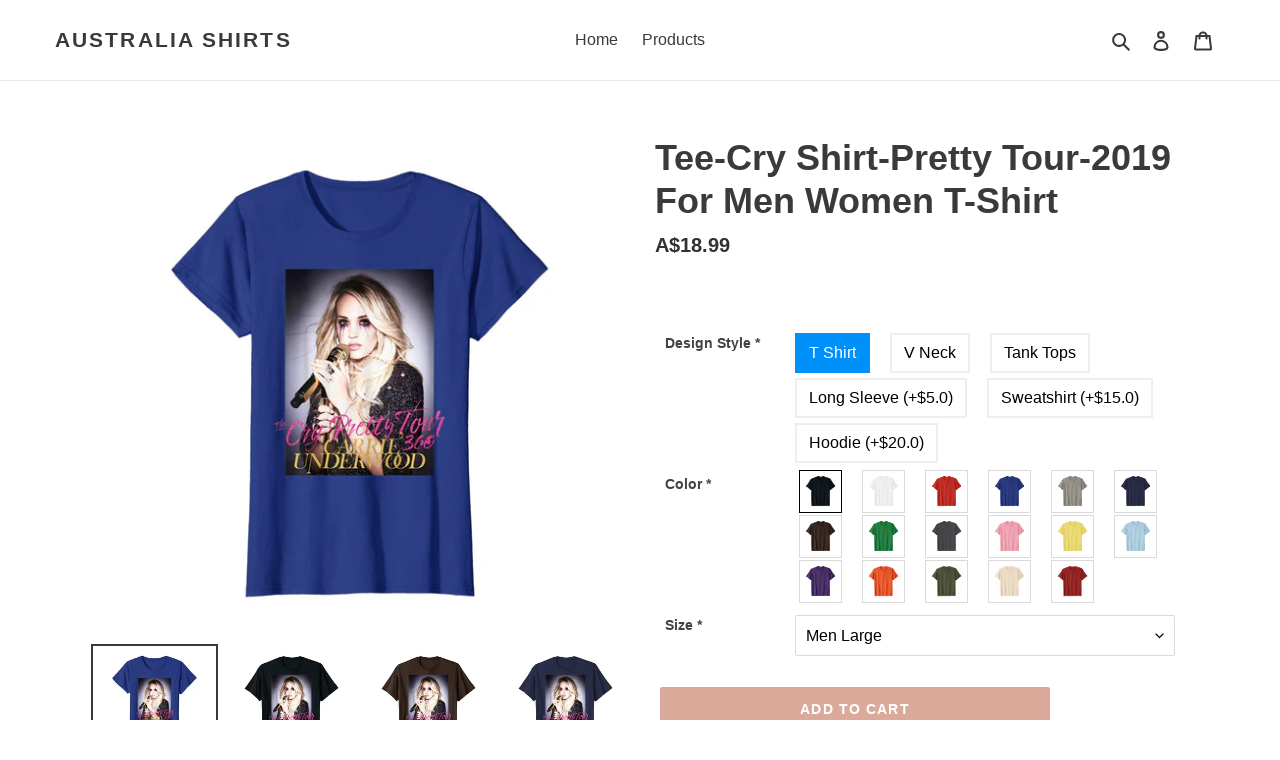

--- FILE ---
content_type: text/html; charset=utf-8
request_url: https://australiashirts.com/products/tee-cry-shirt-pretty-tour-2019-for-men-women-t-shirt-255033
body_size: 27553
content:
<!doctype html>
<html class="no-js" lang="en">
<head>
  <meta charset="utf-8">
  <meta http-equiv="X-UA-Compatible" content="IE=edge,chrome=1">
  <meta name="viewport" content="width=device-width,initial-scale=1">
  <meta name="theme-color" content="#dba99a">
  <link rel="canonical" href="https://australiashirts.com/products/tee-cry-shirt-pretty-tour-2019-for-men-women-t-shirt-255033">
  <link rel="sitemap" href="https://australiashirts.com/sitemap.xml">
  <meta name="googlebot" content="noindex"><title>Tee-Cry Shirt-Pretty Tour-2019 For Men Women T-Shirt
&ndash; Australia Shirts</title><meta name="description" content="Solid colors: 100% Cotton; Heather Grey: 90% Cotton, 10% Polyester; All Other Heathers: 50% Cotton, 50% PolyesterImportedMachine wash cold with like colors, dry low heatLightweight, Classic fit, Double-needle sleeve and bottom hem"><!-- /snippets/social-meta-tags.liquid -->




<meta property="og:site_name" content="Australia Shirts">
<meta property="og:url" content="https://australiashirts.com/products/tee-cry-shirt-pretty-tour-2019-for-men-women-t-shirt-255033">
<meta property="og:title" content="Tee-Cry Shirt-Pretty Tour-2019 For Men Women T-Shirt">
<meta property="og:type" content="product">
<meta property="og:description" content="Solid colors: 100% Cotton; Heather Grey: 90% Cotton, 10% Polyester; All Other Heathers: 50% Cotton, 50% PolyesterImportedMachine wash cold with like colors, dry low heatLightweight, Classic fit, Double-needle sleeve and bottom hem">

  <meta property="og:price:amount" content="18.99">
  <meta property="og:price:currency" content="AUD">

<meta property="og:image" content="http://australiashirts.com/cdn/shop/products/A1_2BYj8XmdJL._AC_CLa_7C2140_2C2000_7CA1PYjfEbv-L.png_7C0_2C0_2C2140_2C2000_2B0.0_2C0.0_2C2140.0_2C2000.0._UL1500_1200x1200.jpg?v=1584447834"><meta property="og:image" content="http://australiashirts.com/cdn/shop/products/A13usaonutL._AC_CLa_7C2140_2C2000_7CA1-4vsKKd8L.png_7C0_2C0_2C2140_2C2000_2B0.0_2C0.0_2C2140.0_2C2000.0._UL1500_1200x1200.jpg?v=1584447834"><meta property="og:image" content="http://australiashirts.com/cdn/shop/products/B1F9XqluwtS._AC_CLa_7C2140_2C2000_7CA1-4vsKKd8L.png_7C0_2C0_2C2140_2C2000_2B0.0_2C0.0_2C2140.0_2C2000.0._UL1500_1200x1200.jpg?v=1584447834">
<meta property="og:image:secure_url" content="https://australiashirts.com/cdn/shop/products/A1_2BYj8XmdJL._AC_CLa_7C2140_2C2000_7CA1PYjfEbv-L.png_7C0_2C0_2C2140_2C2000_2B0.0_2C0.0_2C2140.0_2C2000.0._UL1500_1200x1200.jpg?v=1584447834"><meta property="og:image:secure_url" content="https://australiashirts.com/cdn/shop/products/A13usaonutL._AC_CLa_7C2140_2C2000_7CA1-4vsKKd8L.png_7C0_2C0_2C2140_2C2000_2B0.0_2C0.0_2C2140.0_2C2000.0._UL1500_1200x1200.jpg?v=1584447834"><meta property="og:image:secure_url" content="https://australiashirts.com/cdn/shop/products/B1F9XqluwtS._AC_CLa_7C2140_2C2000_7CA1-4vsKKd8L.png_7C0_2C0_2C2140_2C2000_2B0.0_2C0.0_2C2140.0_2C2000.0._UL1500_1200x1200.jpg?v=1584447834">


<meta name="twitter:card" content="summary_large_image">
<meta name="twitter:title" content="Tee-Cry Shirt-Pretty Tour-2019 For Men Women T-Shirt">
<meta name="twitter:description" content="Solid colors: 100% Cotton; Heather Grey: 90% Cotton, 10% Polyester; All Other Heathers: 50% Cotton, 50% PolyesterImportedMachine wash cold with like colors, dry low heatLightweight, Classic fit, Double-needle sleeve and bottom hem">

<!-- Google tag (gtag.js) -->



  <link href="//australiashirts.com/cdn/shop/t/1/assets/theme.scss.css?v=30127461433410577501760602979" rel="stylesheet" type="text/css" media="all" />

  <script>
    var theme = {
      breakpoints: {
        medium: 750,
        large: 990,
        widescreen: 1400
      },
      strings: {
        addToCart: "Add to cart",
        soldOut: "Sold out",
        unavailable: "Unavailable",
        regularPrice: "Regular price",
        salePrice: "Sale price",
        sale: "Sale",
        fromLowestPrice: "from [price]",
        vendor: "Vendor",
        showMore: "Show More",
        showLess: "Show Less",
        searchFor: "Search for",
        addressError: "Error looking up that address",
        addressNoResults: "No results for that address",
        addressQueryLimit: "You have exceeded the Google API usage limit. Consider upgrading to a \u003ca href=\"https:\/\/developers.google.com\/maps\/premium\/usage-limits\"\u003ePremium Plan\u003c\/a\u003e.",
        authError: "There was a problem authenticating your Google Maps account.",
        newWindow: "Opens in a new window.",
        external: "Opens external website.",
        newWindowExternal: "Opens external website in a new window.",
        removeLabel: "Remove [product]",
        update: "Update",
        quantity: "Quantity",
        discountedTotal: "Discounted total",
        regularTotal: "Regular total",
        priceColumn: "See Price column for discount details.",
        quantityMinimumMessage: "Quantity must be 1 or more",
        cartError: "There was an error while updating your cart. Please try again.",
        removedItemMessage: "Removed \u003cspan class=\"cart__removed-product-details\"\u003e([quantity]) [link]\u003c\/span\u003e from your cart.",
        unitPrice: "Unit price",
        unitPriceSeparator: "per",
        oneCartCount: "1 item",
        otherCartCount: "[count] items",
        quantityLabel: "Quantity: [count]",
        products: "Products",
        loading: "Loading",
        number_of_results: "[result_number] of [results_count]",
        number_of_results_found: "[results_count] results found",
        one_result_found: "1 result found"
      },
      moneyFormat: "A${{amount}}",
      moneyFormatWithCurrency: "${{amount}} AUD",
      settings: {
        predictiveSearchEnabled: true,
        predictiveSearchShowPrice: true,
        predictiveSearchShowVendor: false
      }
    }

    document.documentElement.className = document.documentElement.className.replace('no-js', 'js');
  </script><script src="//australiashirts.com/cdn/shop/t/1/assets/lazysizes.js?v=94224023136283657951584351082" async="async"></script>
  <script src="//australiashirts.com/cdn/shop/t/1/assets/vendor.js?v=85833464202832145531584351084" defer="defer"></script>
  <script src="//australiashirts.com/cdn/shop/t/1/assets/theme.js?v=119588253000287256331584351083" defer="defer"></script>

  <script>window.performance && window.performance.mark && window.performance.mark('shopify.content_for_header.start');</script><meta name="google-site-verification" content="act65crXKHBPOKn_JrvFAWSQue3elJQ3TiUjjHspNbo">
<meta id="shopify-digital-wallet" name="shopify-digital-wallet" content="/34500051003/digital_wallets/dialog">
<meta name="shopify-checkout-api-token" content="85f9761b0794e1ef94c73d8c098345b4">
<meta id="in-context-paypal-metadata" data-shop-id="34500051003" data-venmo-supported="false" data-environment="production" data-locale="en_US" data-paypal-v4="true" data-currency="AUD">
<link rel="alternate" type="application/json+oembed" href="https://australiashirts.com/products/tee-cry-shirt-pretty-tour-2019-for-men-women-t-shirt-255033.oembed">
<script async="async" src="/checkouts/internal/preloads.js?locale=en-AU"></script>
<script id="shopify-features" type="application/json">{"accessToken":"85f9761b0794e1ef94c73d8c098345b4","betas":["rich-media-storefront-analytics"],"domain":"australiashirts.com","predictiveSearch":true,"shopId":34500051003,"locale":"en"}</script>
<script>var Shopify = Shopify || {};
Shopify.shop = "myshirts2020003.myshopify.com";
Shopify.locale = "en";
Shopify.currency = {"active":"AUD","rate":"1.0"};
Shopify.country = "AU";
Shopify.theme = {"name":"Debut","id":91672477755,"schema_name":"Debut","schema_version":"16.5.0","theme_store_id":796,"role":"main"};
Shopify.theme.handle = "null";
Shopify.theme.style = {"id":null,"handle":null};
Shopify.cdnHost = "australiashirts.com/cdn";
Shopify.routes = Shopify.routes || {};
Shopify.routes.root = "/";</script>
<script type="module">!function(o){(o.Shopify=o.Shopify||{}).modules=!0}(window);</script>
<script>!function(o){function n(){var o=[];function n(){o.push(Array.prototype.slice.apply(arguments))}return n.q=o,n}var t=o.Shopify=o.Shopify||{};t.loadFeatures=n(),t.autoloadFeatures=n()}(window);</script>
<script id="shop-js-analytics" type="application/json">{"pageType":"product"}</script>
<script defer="defer" async type="module" src="//australiashirts.com/cdn/shopifycloud/shop-js/modules/v2/client.init-shop-cart-sync_WVOgQShq.en.esm.js"></script>
<script defer="defer" async type="module" src="//australiashirts.com/cdn/shopifycloud/shop-js/modules/v2/chunk.common_C_13GLB1.esm.js"></script>
<script defer="defer" async type="module" src="//australiashirts.com/cdn/shopifycloud/shop-js/modules/v2/chunk.modal_CLfMGd0m.esm.js"></script>
<script type="module">
  await import("//australiashirts.com/cdn/shopifycloud/shop-js/modules/v2/client.init-shop-cart-sync_WVOgQShq.en.esm.js");
await import("//australiashirts.com/cdn/shopifycloud/shop-js/modules/v2/chunk.common_C_13GLB1.esm.js");
await import("//australiashirts.com/cdn/shopifycloud/shop-js/modules/v2/chunk.modal_CLfMGd0m.esm.js");

  window.Shopify.SignInWithShop?.initShopCartSync?.({"fedCMEnabled":true,"windoidEnabled":true});

</script>
<script id="__st">var __st={"a":34500051003,"offset":28800,"reqid":"35a5222a-1f21-4073-982b-2cf7d2976eb0-1769619887","pageurl":"australiashirts.com\/products\/tee-cry-shirt-pretty-tour-2019-for-men-women-t-shirt-255033","u":"3514149de072","p":"product","rtyp":"product","rid":4659858341947};</script>
<script>window.ShopifyPaypalV4VisibilityTracking = true;</script>
<script id="captcha-bootstrap">!function(){'use strict';const t='contact',e='account',n='new_comment',o=[[t,t],['blogs',n],['comments',n],[t,'customer']],c=[[e,'customer_login'],[e,'guest_login'],[e,'recover_customer_password'],[e,'create_customer']],r=t=>t.map((([t,e])=>`form[action*='/${t}']:not([data-nocaptcha='true']) input[name='form_type'][value='${e}']`)).join(','),a=t=>()=>t?[...document.querySelectorAll(t)].map((t=>t.form)):[];function s(){const t=[...o],e=r(t);return a(e)}const i='password',u='form_key',d=['recaptcha-v3-token','g-recaptcha-response','h-captcha-response',i],f=()=>{try{return window.sessionStorage}catch{return}},m='__shopify_v',_=t=>t.elements[u];function p(t,e,n=!1){try{const o=window.sessionStorage,c=JSON.parse(o.getItem(e)),{data:r}=function(t){const{data:e,action:n}=t;return t[m]||n?{data:e,action:n}:{data:t,action:n}}(c);for(const[e,n]of Object.entries(r))t.elements[e]&&(t.elements[e].value=n);n&&o.removeItem(e)}catch(o){console.error('form repopulation failed',{error:o})}}const l='form_type',E='cptcha';function T(t){t.dataset[E]=!0}const w=window,h=w.document,L='Shopify',v='ce_forms',y='captcha';let A=!1;((t,e)=>{const n=(g='f06e6c50-85a8-45c8-87d0-21a2b65856fe',I='https://cdn.shopify.com/shopifycloud/storefront-forms-hcaptcha/ce_storefront_forms_captcha_hcaptcha.v1.5.2.iife.js',D={infoText:'Protected by hCaptcha',privacyText:'Privacy',termsText:'Terms'},(t,e,n)=>{const o=w[L][v],c=o.bindForm;if(c)return c(t,g,e,D).then(n);var r;o.q.push([[t,g,e,D],n]),r=I,A||(h.body.append(Object.assign(h.createElement('script'),{id:'captcha-provider',async:!0,src:r})),A=!0)});var g,I,D;w[L]=w[L]||{},w[L][v]=w[L][v]||{},w[L][v].q=[],w[L][y]=w[L][y]||{},w[L][y].protect=function(t,e){n(t,void 0,e),T(t)},Object.freeze(w[L][y]),function(t,e,n,w,h,L){const[v,y,A,g]=function(t,e,n){const i=e?o:[],u=t?c:[],d=[...i,...u],f=r(d),m=r(i),_=r(d.filter((([t,e])=>n.includes(e))));return[a(f),a(m),a(_),s()]}(w,h,L),I=t=>{const e=t.target;return e instanceof HTMLFormElement?e:e&&e.form},D=t=>v().includes(t);t.addEventListener('submit',(t=>{const e=I(t);if(!e)return;const n=D(e)&&!e.dataset.hcaptchaBound&&!e.dataset.recaptchaBound,o=_(e),c=g().includes(e)&&(!o||!o.value);(n||c)&&t.preventDefault(),c&&!n&&(function(t){try{if(!f())return;!function(t){const e=f();if(!e)return;const n=_(t);if(!n)return;const o=n.value;o&&e.removeItem(o)}(t);const e=Array.from(Array(32),(()=>Math.random().toString(36)[2])).join('');!function(t,e){_(t)||t.append(Object.assign(document.createElement('input'),{type:'hidden',name:u})),t.elements[u].value=e}(t,e),function(t,e){const n=f();if(!n)return;const o=[...t.querySelectorAll(`input[type='${i}']`)].map((({name:t})=>t)),c=[...d,...o],r={};for(const[a,s]of new FormData(t).entries())c.includes(a)||(r[a]=s);n.setItem(e,JSON.stringify({[m]:1,action:t.action,data:r}))}(t,e)}catch(e){console.error('failed to persist form',e)}}(e),e.submit())}));const S=(t,e)=>{t&&!t.dataset[E]&&(n(t,e.some((e=>e===t))),T(t))};for(const o of['focusin','change'])t.addEventListener(o,(t=>{const e=I(t);D(e)&&S(e,y())}));const B=e.get('form_key'),M=e.get(l),P=B&&M;t.addEventListener('DOMContentLoaded',(()=>{const t=y();if(P)for(const e of t)e.elements[l].value===M&&p(e,B);[...new Set([...A(),...v().filter((t=>'true'===t.dataset.shopifyCaptcha))])].forEach((e=>S(e,t)))}))}(h,new URLSearchParams(w.location.search),n,t,e,['guest_login'])})(!0,!1)}();</script>
<script integrity="sha256-4kQ18oKyAcykRKYeNunJcIwy7WH5gtpwJnB7kiuLZ1E=" data-source-attribution="shopify.loadfeatures" defer="defer" src="//australiashirts.com/cdn/shopifycloud/storefront/assets/storefront/load_feature-a0a9edcb.js" crossorigin="anonymous"></script>
<script data-source-attribution="shopify.dynamic_checkout.dynamic.init">var Shopify=Shopify||{};Shopify.PaymentButton=Shopify.PaymentButton||{isStorefrontPortableWallets:!0,init:function(){window.Shopify.PaymentButton.init=function(){};var t=document.createElement("script");t.src="https://australiashirts.com/cdn/shopifycloud/portable-wallets/latest/portable-wallets.en.js",t.type="module",document.head.appendChild(t)}};
</script>
<script data-source-attribution="shopify.dynamic_checkout.buyer_consent">
  function portableWalletsHideBuyerConsent(e){var t=document.getElementById("shopify-buyer-consent"),n=document.getElementById("shopify-subscription-policy-button");t&&n&&(t.classList.add("hidden"),t.setAttribute("aria-hidden","true"),n.removeEventListener("click",e))}function portableWalletsShowBuyerConsent(e){var t=document.getElementById("shopify-buyer-consent"),n=document.getElementById("shopify-subscription-policy-button");t&&n&&(t.classList.remove("hidden"),t.removeAttribute("aria-hidden"),n.addEventListener("click",e))}window.Shopify?.PaymentButton&&(window.Shopify.PaymentButton.hideBuyerConsent=portableWalletsHideBuyerConsent,window.Shopify.PaymentButton.showBuyerConsent=portableWalletsShowBuyerConsent);
</script>
<script data-source-attribution="shopify.dynamic_checkout.cart.bootstrap">document.addEventListener("DOMContentLoaded",(function(){function t(){return document.querySelector("shopify-accelerated-checkout-cart, shopify-accelerated-checkout")}if(t())Shopify.PaymentButton.init();else{new MutationObserver((function(e,n){t()&&(Shopify.PaymentButton.init(),n.disconnect())})).observe(document.body,{childList:!0,subtree:!0})}}));
</script>
<link id="shopify-accelerated-checkout-styles" rel="stylesheet" media="screen" href="https://australiashirts.com/cdn/shopifycloud/portable-wallets/latest/accelerated-checkout-backwards-compat.css" crossorigin="anonymous">
<style id="shopify-accelerated-checkout-cart">
        #shopify-buyer-consent {
  margin-top: 1em;
  display: inline-block;
  width: 100%;
}

#shopify-buyer-consent.hidden {
  display: none;
}

#shopify-subscription-policy-button {
  background: none;
  border: none;
  padding: 0;
  text-decoration: underline;
  font-size: inherit;
  cursor: pointer;
}

#shopify-subscription-policy-button::before {
  box-shadow: none;
}

      </style>

<script>window.performance && window.performance.mark && window.performance.mark('shopify.content_for_header.end');</script>

<style>
    .iti {
        position: relative;
        display: inline-block;
    }
    .iti * {
        box-sizing: border-box;
        -moz-box-sizing: border-box;
    }
    .iti__hide {
        display: none;
    }
    .iti__v-hide {
        visibility: hidden;
    }
    .iti input,
    .iti input[type="tel"],
    .iti input[type="text"] {
        position: relative;
        z-index: 0;
        margin-top: 0 !important;
        margin-bottom: 0 !important;
        padding-right: 36px;
        margin-right: 0;
    }
    .iti__flag-container {
        position: absolute;
        top: 0;
        bottom: 0;
        right: 0;
        padding: 1px;
    }
    .iti__selected-flag {
        z-index: 1;
        position: relative;
        display: flex;
        align-items: center;
        height: 100%;
        padding: 0 6px 0 8px;
    }
    .iti__arrow {
        margin-left: 6px;
        width: 0;
        height: 0;
        border-left: 3px solid transparent;
        border-right: 3px solid transparent;
        border-top: 4px solid #555;
    }
    .iti__arrow--up {
        border-top: none;
        border-bottom: 4px solid #555;
    }
    .iti__country-list {
        position: absolute;
        z-index: 2;
        list-style: none;
        text-align: left;
        padding: 0;
        margin: 0 0 0 -1px;
        box-shadow: 1px 1px 4px rgba(0, 0, 0, 0.2);
        background-color: #fff;
        border: 1px solid #ccc;
        white-space: nowrap;
        max-height: 200px;
        overflow-y: scroll;
        -webkit-overflow-scrolling: touch;
    }
    .iti__country-list--dropup {
        bottom: 100%;
        margin-bottom: -1px;
    }
    @media (max-width: 500px) {
        .iti__country-list {
            white-space: normal;
        }
    }
    .iti__flag-box {
        display: inline-block;
        width: 20px;
    }
    .iti__divider {
        padding-bottom: 5px;
        margin-bottom: 5px;
        border-bottom: 1px solid #ccc;
    }
    .iti__country {
        padding: 5px 10px;
        outline: 0;
    }
    .iti__dial-code {
        color: #999;
    }
    .iti__country.iti__highlight {
        background-color: rgba(0, 0, 0, 0.05);
    }
    .iti__country-name,
    .iti__dial-code,
    .iti__flag-box {
        vertical-align: middle;
    }
    .iti__country-name,
    .iti__flag-box {
        margin-right: 6px;
    }
    .iti--allow-dropdown input,
    .iti--allow-dropdown input[type="tel"],
    .iti--allow-dropdown input[type="text"],
    .iti--separate-dial-code input,
    .iti--separate-dial-code input[type="tel"],
    .iti--separate-dial-code input[type="text"] {
        padding-right: 6px;
        padding-left: 52px;
        margin-left: 0;
    }
    .iti--allow-dropdown .iti__flag-container,
    .iti--separate-dial-code .iti__flag-container {
        right: auto;
        left: 0;
    }
    .iti--allow-dropdown .iti__flag-container:hover {
        cursor: pointer;
    }
    .iti--allow-dropdown .iti__flag-container:hover .iti__selected-flag {
        background-color: rgba(0, 0, 0, 0.05);
    }
    .iti--allow-dropdown input[disabled] + .iti__flag-container:hover,
    .iti--allow-dropdown input[readonly] + .iti__flag-container:hover {
        cursor: default;
    }
    .iti--allow-dropdown input[disabled] + .iti__flag-container:hover .iti__selected-flag,
    .iti--allow-dropdown input[readonly] + .iti__flag-container:hover .iti__selected-flag {
        background-color: transparent;
    }
    .iti--separate-dial-code .iti__selected-flag {
        background-color: rgba(0, 0, 0, 0.05);
    }
    .iti--separate-dial-code .iti__selected-dial-code {
        margin-left: 6px;
    }
    .iti--container {
        position: absolute;
        top: -1000px;
        left: -1000px;
        z-index: 1060;
        padding: 1px;
    }
    .iti--container:hover {
        cursor: pointer;
    }
    .iti-mobile .iti--container {
        top: 30px;
        bottom: 30px;
        left: 30px;
        right: 30px;
        position: fixed;
    }
    .iti-mobile .iti__country-list {
        max-height: 100%;
        width: 100%;
    }
    .iti-mobile .iti__country {
        padding: 10px 10px;
        line-height: 1.5em;
    }
    .iti__flag {
        width: 20px;
    }
    .iti__flag.iti__be {
        width: 18px;
    }
    .iti__flag.iti__ch {
        width: 15px;
    }
    .iti__flag.iti__mc {
        width: 19px;
    }
    .iti__flag.iti__ne {
        width: 18px;
    }
    .iti__flag.iti__np {
        width: 13px;
    }
    .iti__flag.iti__va {
        width: 15px;
    }
    @media (-webkit-min-device-pixel-ratio: 2), (min-resolution: 192dpi) {
        .iti__flag {
            background-size: 5652px 15px;
        }
    }
    .iti__flag.iti__ac {
        height: 10px;
        background-position: 0 0;
    }
    .iti__flag.iti__ad {
        height: 14px;
        background-position: -22px 0;
    }
    .iti__flag.iti__ae {
        height: 10px;
        background-position: -44px 0;
    }
    .iti__flag.iti__af {
        height: 14px;
        background-position: -66px 0;
    }
    .iti__flag.iti__ag {
        height: 14px;
        background-position: -88px 0;
    }
    .iti__flag.iti__ai {
        height: 10px;
        background-position: -110px 0;
    }
    .iti__flag.iti__al {
        height: 15px;
        background-position: -132px 0;
    }
    .iti__flag.iti__am {
        height: 10px;
        background-position: -154px 0;
    }
    .iti__flag.iti__ao {
        height: 14px;
        background-position: -176px 0;
    }
    .iti__flag.iti__aq {
        height: 14px;
        background-position: -198px 0;
    }
    .iti__flag.iti__ar {
        height: 13px;
        background-position: -220px 0;
    }
    .iti__flag.iti__as {
        height: 10px;
        background-position: -242px 0;
    }
    .iti__flag.iti__at {
        height: 14px;
        background-position: -264px 0;
    }
    .iti__flag.iti__au {
        height: 10px;
        background-position: -286px 0;
    }
    .iti__flag.iti__aw {
        height: 14px;
        background-position: -308px 0;
    }
    .iti__flag.iti__ax {
        height: 13px;
        background-position: -330px 0;
    }
    .iti__flag.iti__az {
        height: 10px;
        background-position: -352px 0;
    }
    .iti__flag.iti__ba {
        height: 10px;
        background-position: -374px 0;
    }
    .iti__flag.iti__bb {
        height: 14px;
        background-position: -396px 0;
    }
    .iti__flag.iti__bd {
        height: 12px;
        background-position: -418px 0;
    }
    .iti__flag.iti__be {
        height: 15px;
        background-position: -440px 0;
    }
    .iti__flag.iti__bf {
        height: 14px;
        background-position: -460px 0;
    }
    .iti__flag.iti__bg {
        height: 12px;
        background-position: -482px 0;
    }
    .iti__flag.iti__bh {
        height: 12px;
        background-position: -504px 0;
    }
    .iti__flag.iti__bi {
        height: 12px;
        background-position: -526px 0;
    }
    .iti__flag.iti__bj {
        height: 14px;
        background-position: -548px 0;
    }
    .iti__flag.iti__bl {
        height: 14px;
        background-position: -570px 0;
    }
    .iti__flag.iti__bm {
        height: 10px;
        background-position: -592px 0;
    }
    .iti__flag.iti__bn {
        height: 10px;
        background-position: -614px 0;
    }
    .iti__flag.iti__bo {
        height: 14px;
        background-position: -636px 0;
    }
    .iti__flag.iti__bq {
        height: 14px;
        background-position: -658px 0;
    }
    .iti__flag.iti__br {
        height: 14px;
        background-position: -680px 0;
    }
    .iti__flag.iti__bs {
        height: 10px;
        background-position: -702px 0;
    }
    .iti__flag.iti__bt {
        height: 14px;
        background-position: -724px 0;
    }
    .iti__flag.iti__bv {
        height: 15px;
        background-position: -746px 0;
    }
    .iti__flag.iti__bw {
        height: 14px;
        background-position: -768px 0;
    }
    .iti__flag.iti__by {
        height: 10px;
        background-position: -790px 0;
    }
    .iti__flag.iti__bz {
        height: 14px;
        background-position: -812px 0;
    }
    .iti__flag.iti__ca {
        height: 10px;
        background-position: -834px 0;
    }
    .iti__flag.iti__cc {
        height: 10px;
        background-position: -856px 0;
    }
    .iti__flag.iti__cd {
        height: 15px;
        background-position: -878px 0;
    }
    .iti__flag.iti__cf {
        height: 14px;
        background-position: -900px 0;
    }
    .iti__flag.iti__cg {
        height: 14px;
        background-position: -922px 0;
    }
    .iti__flag.iti__ch {
        height: 15px;
        background-position: -944px 0;
    }
    .iti__flag.iti__ci {
        height: 14px;
        background-position: -961px 0;
    }
    .iti__flag.iti__ck {
        height: 10px;
        background-position: -983px 0;
    }
    .iti__flag.iti__cl {
        height: 14px;
        background-position: -1005px 0;
    }
    .iti__flag.iti__cm {
        height: 14px;
        background-position: -1027px 0;
    }
    .iti__flag.iti__cn {
        height: 14px;
        background-position: -1049px 0;
    }
    .iti__flag.iti__co {
        height: 14px;
        background-position: -1071px 0;
    }
    .iti__flag.iti__cp {
        height: 14px;
        background-position: -1093px 0;
    }
    .iti__flag.iti__cr {
        height: 12px;
        background-position: -1115px 0;
    }
    .iti__flag.iti__cu {
        height: 10px;
        background-position: -1137px 0;
    }
    .iti__flag.iti__cv {
        height: 12px;
        background-position: -1159px 0;
    }
    .iti__flag.iti__cw {
        height: 14px;
        background-position: -1181px 0;
    }
    .iti__flag.iti__cx {
        height: 10px;
        background-position: -1203px 0;
    }
    .iti__flag.iti__cy {
        height: 14px;
        background-position: -1225px 0;
    }
    .iti__flag.iti__cz {
        height: 14px;
        background-position: -1247px 0;
    }
    .iti__flag.iti__de {
        height: 12px;
        background-position: -1269px 0;
    }
    .iti__flag.iti__dg {
        height: 10px;
        background-position: -1291px 0;
    }
    .iti__flag.iti__dj {
        height: 14px;
        background-position: -1313px 0;
    }
    .iti__flag.iti__dk {
        height: 15px;
        background-position: -1335px 0;
    }
    .iti__flag.iti__dm {
        height: 10px;
        background-position: -1357px 0;
    }
    .iti__flag.iti__do {
        height: 14px;
        background-position: -1379px 0;
    }
    .iti__flag.iti__dz {
        height: 14px;
        background-position: -1401px 0;
    }
    .iti__flag.iti__ea {
        height: 14px;
        background-position: -1423px 0;
    }
    .iti__flag.iti__ec {
        height: 14px;
        background-position: -1445px 0;
    }
    .iti__flag.iti__ee {
        height: 13px;
        background-position: -1467px 0;
    }
    .iti__flag.iti__eg {
        height: 14px;
        background-position: -1489px 0;
    }
    .iti__flag.iti__eh {
        height: 10px;
        background-position: -1511px 0;
    }
    .iti__flag.iti__er {
        height: 10px;
        background-position: -1533px 0;
    }
    .iti__flag.iti__es {
        height: 14px;
        background-position: -1555px 0;
    }
    .iti__flag.iti__et {
        height: 10px;
        background-position: -1577px 0;
    }
    .iti__flag.iti__eu {
        height: 14px;
        background-position: -1599px 0;
    }
    .iti__flag.iti__fi {
        height: 12px;
        background-position: -1621px 0;
    }
    .iti__flag.iti__fj {
        height: 10px;
        background-position: -1643px 0;
    }
    .iti__flag.iti__fk {
        height: 10px;
        background-position: -1665px 0;
    }
    .iti__flag.iti__fm {
        height: 11px;
        background-position: -1687px 0;
    }
    .iti__flag.iti__fo {
        height: 15px;
        background-position: -1709px 0;
    }
    .iti__flag.iti__fr {
        height: 14px;
        background-position: -1731px 0;
    }
    .iti__flag.iti__ga {
        height: 15px;
        background-position: -1753px 0;
    }
    .iti__flag.iti__gb {
        height: 10px;
        background-position: -1775px 0;
    }
    .iti__flag.iti__gd {
        height: 12px;
        background-position: -1797px 0;
    }
    .iti__flag.iti__ge {
        height: 14px;
        background-position: -1819px 0;
    }
    .iti__flag.iti__gf {
        height: 14px;
        background-position: -1841px 0;
    }
    .iti__flag.iti__gg {
        height: 14px;
        background-position: -1863px 0;
    }
    .iti__flag.iti__gh {
        height: 14px;
        background-position: -1885px 0;
    }
    .iti__flag.iti__gi {
        height: 10px;
        background-position: -1907px 0;
    }
    .iti__flag.iti__gl {
        height: 14px;
        background-position: -1929px 0;
    }
    .iti__flag.iti__gm {
        height: 14px;
        background-position: -1951px 0;
    }
    .iti__flag.iti__gn {
        height: 14px;
        background-position: -1973px 0;
    }
    .iti__flag.iti__gp {
        height: 14px;
        background-position: -1995px 0;
    }
    .iti__flag.iti__gq {
        height: 14px;
        background-position: -2017px 0;
    }
    .iti__flag.iti__gr {
        height: 14px;
        background-position: -2039px 0;
    }
    .iti__flag.iti__gs {
        height: 10px;
        background-position: -2061px 0;
    }
    .iti__flag.iti__gt {
        height: 13px;
        background-position: -2083px 0;
    }
    .iti__flag.iti__gu {
        height: 11px;
        background-position: -2105px 0;
    }
    .iti__flag.iti__gw {
        height: 10px;
        background-position: -2127px 0;
    }
    .iti__flag.iti__gy {
        height: 12px;
        background-position: -2149px 0;
    }
    .iti__flag.iti__hk {
        height: 14px;
        background-position: -2171px 0;
    }
    .iti__flag.iti__hm {
        height: 10px;
        background-position: -2193px 0;
    }
    .iti__flag.iti__hn {
        height: 10px;
        background-position: -2215px 0;
    }
    .iti__flag.iti__hr {
        height: 10px;
        background-position: -2237px 0;
    }
    .iti__flag.iti__ht {
        height: 12px;
        background-position: -2259px 0;
    }
    .iti__flag.iti__hu {
        height: 10px;
        background-position: -2281px 0;
    }
    .iti__flag.iti__ic {
        height: 14px;
        background-position: -2303px 0;
    }
    .iti__flag.iti__id {
        height: 14px;
        background-position: -2325px 0;
    }
    .iti__flag.iti__ie {
        height: 10px;
        background-position: -2347px 0;
    }
    .iti__flag.iti__il {
        height: 15px;
        background-position: -2369px 0;
    }
    .iti__flag.iti__im {
        height: 10px;
        background-position: -2391px 0;
    }
    .iti__flag.iti__in {
        height: 14px;
        background-position: -2413px 0;
    }
    .iti__flag.iti__io {
        height: 10px;
        background-position: -2435px 0;
    }
    .iti__flag.iti__iq {
        height: 14px;
        background-position: -2457px 0;
    }
    .iti__flag.iti__ir {
        height: 12px;
        background-position: -2479px 0;
    }
    .iti__flag.iti__is {
        height: 15px;
        background-position: -2501px 0;
    }
    .iti__flag.iti__it {
        height: 14px;
        background-position: -2523px 0;
    }
    .iti__flag.iti__je {
        height: 12px;
        background-position: -2545px 0;
    }
    .iti__flag.iti__jm {
        height: 10px;
        background-position: -2567px 0;
    }
    .iti__flag.iti__jo {
        height: 10px;
        background-position: -2589px 0;
    }
    .iti__flag.iti__jp {
        height: 14px;
        background-position: -2611px 0;
    }
    .iti__flag.iti__ke {
        height: 14px;
        background-position: -2633px 0;
    }
    .iti__flag.iti__kg {
        height: 12px;
        background-position: -2655px 0;
    }
    .iti__flag.iti__kh {
        height: 13px;
        background-position: -2677px 0;
    }
    .iti__flag.iti__ki {
        height: 10px;
        background-position: -2699px 0;
    }
    .iti__flag.iti__km {
        height: 12px;
        background-position: -2721px 0;
    }
    .iti__flag.iti__kn {
        height: 14px;
        background-position: -2743px 0;
    }
    .iti__flag.iti__kp {
        height: 10px;
        background-position: -2765px 0;
    }
    .iti__flag.iti__kr {
        height: 14px;
        background-position: -2787px 0;
    }
    .iti__flag.iti__kw {
        height: 10px;
        background-position: -2809px 0;
    }
    .iti__flag.iti__ky {
        height: 10px;
        background-position: -2831px 0;
    }
    .iti__flag.iti__kz {
        height: 10px;
        background-position: -2853px 0;
    }
    .iti__flag.iti__la {
        height: 14px;
        background-position: -2875px 0;
    }
    .iti__flag.iti__lb {
        height: 14px;
        background-position: -2897px 0;
    }
    .iti__flag.iti__lc {
        height: 10px;
        background-position: -2919px 0;
    }
    .iti__flag.iti__li {
        height: 12px;
        background-position: -2941px 0;
    }
    .iti__flag.iti__lk {
        height: 10px;
        background-position: -2963px 0;
    }
    .iti__flag.iti__lr {
        height: 11px;
        background-position: -2985px 0;
    }
    .iti__flag.iti__ls {
        height: 14px;
        background-position: -3007px 0;
    }
    .iti__flag.iti__lt {
        height: 12px;
        background-position: -3029px 0;
    }
    .iti__flag.iti__lu {
        height: 12px;
        background-position: -3051px 0;
    }
    .iti__flag.iti__lv {
        height: 10px;
        background-position: -3073px 0;
    }
    .iti__flag.iti__ly {
        height: 10px;
        background-position: -3095px 0;
    }
    .iti__flag.iti__ma {
        height: 14px;
        background-position: -3117px 0;
    }
    .iti__flag.iti__mc {
        height: 15px;
        background-position: -3139px 0;
    }
    .iti__flag.iti__md {
        height: 10px;
        background-position: -3160px 0;
    }
    .iti__flag.iti__me {
        height: 10px;
        background-position: -3182px 0;
    }
    .iti__flag.iti__mf {
        height: 14px;
        background-position: -3204px 0;
    }
    .iti__flag.iti__mg {
        height: 14px;
        background-position: -3226px 0;
    }
    .iti__flag.iti__mh {
        height: 11px;
        background-position: -3248px 0;
    }
    .iti__flag.iti__mk {
        height: 10px;
        background-position: -3270px 0;
    }
    .iti__flag.iti__ml {
        height: 14px;
        background-position: -3292px 0;
    }
    .iti__flag.iti__mm {
        height: 14px;
        background-position: -3314px 0;
    }
    .iti__flag.iti__mn {
        height: 10px;
        background-position: -3336px 0;
    }
    .iti__flag.iti__mo {
        height: 14px;
        background-position: -3358px 0;
    }
    .iti__flag.iti__mp {
        height: 10px;
        background-position: -3380px 0;
    }
    .iti__flag.iti__mq {
        height: 14px;
        background-position: -3402px 0;
    }
    .iti__flag.iti__mr {
        height: 14px;
        background-position: -3424px 0;
    }
    .iti__flag.iti__ms {
        height: 10px;
        background-position: -3446px 0;
    }
    .iti__flag.iti__mt {
        height: 14px;
        background-position: -3468px 0;
    }
    .iti__flag.iti__mu {
        height: 14px;
        background-position: -3490px 0;
    }
    .iti__flag.iti__mv {
        height: 14px;
        background-position: -3512px 0;
    }
    .iti__flag.iti__mw {
        height: 14px;
        background-position: -3534px 0;
    }
    .iti__flag.iti__mx {
        height: 12px;
        background-position: -3556px 0;
    }
    .iti__flag.iti__my {
        height: 10px;
        background-position: -3578px 0;
    }
    .iti__flag.iti__mz {
        height: 14px;
        background-position: -3600px 0;
    }
    .iti__flag.iti__na {
        height: 14px;
        background-position: -3622px 0;
    }
    .iti__flag.iti__nc {
        height: 10px;
        background-position: -3644px 0;
    }
    .iti__flag.iti__ne {
        height: 15px;
        background-position: -3666px 0;
    }
    .iti__flag.iti__nf {
        height: 10px;
        background-position: -3686px 0;
    }
    .iti__flag.iti__ng {
        height: 10px;
        background-position: -3708px 0;
    }
    .iti__flag.iti__ni {
        height: 12px;
        background-position: -3730px 0;
    }
    .iti__flag.iti__nl {
        height: 14px;
        background-position: -3752px 0;
    }
    .iti__flag.iti__no {
        height: 15px;
        background-position: -3774px 0;
    }
    .iti__flag.iti__np {
        height: 15px;
        background-position: -3796px 0;
    }
    .iti__flag.iti__nr {
        height: 10px;
        background-position: -3811px 0;
    }
    .iti__flag.iti__nu {
        height: 10px;
        background-position: -3833px 0;
    }
    .iti__flag.iti__nz {
        height: 10px;
        background-position: -3855px 0;
    }
    .iti__flag.iti__om {
        height: 10px;
        background-position: -3877px 0;
    }
    .iti__flag.iti__pa {
        height: 14px;
        background-position: -3899px 0;
    }
    .iti__flag.iti__pe {
        height: 14px;
        background-position: -3921px 0;
    }
    .iti__flag.iti__pf {
        height: 14px;
        background-position: -3943px 0;
    }
    .iti__flag.iti__pg {
        height: 15px;
        background-position: -3965px 0;
    }
    .iti__flag.iti__ph {
        height: 10px;
        background-position: -3987px 0;
    }
    .iti__flag.iti__pk {
        height: 14px;
        background-position: -4009px 0;
    }
    .iti__flag.iti__pl {
        height: 13px;
        background-position: -4031px 0;
    }
    .iti__flag.iti__pm {
        height: 14px;
        background-position: -4053px 0;
    }
    .iti__flag.iti__pn {
        height: 10px;
        background-position: -4075px 0;
    }
    .iti__flag.iti__pr {
        height: 14px;
        background-position: -4097px 0;
    }
    .iti__flag.iti__ps {
        height: 10px;
        background-position: -4119px 0;
    }
    .iti__flag.iti__pt {
        height: 14px;
        background-position: -4141px 0;
    }
    .iti__flag.iti__pw {
        height: 13px;
        background-position: -4163px 0;
    }
    .iti__flag.iti__py {
        height: 11px;
        background-position: -4185px 0;
    }
    .iti__flag.iti__qa {
        height: 8px;
        background-position: -4207px 0;
    }
    .iti__flag.iti__re {
        height: 14px;
        background-position: -4229px 0;
    }
    .iti__flag.iti__ro {
        height: 14px;
        background-position: -4251px 0;
    }
    .iti__flag.iti__rs {
        height: 14px;
        background-position: -4273px 0;
    }
    .iti__flag.iti__ru {
        height: 14px;
        background-position: -4295px 0;
    }
    .iti__flag.iti__rw {
        height: 14px;
        background-position: -4317px 0;
    }
    .iti__flag.iti__sa {
        height: 14px;
        background-position: -4339px 0;
    }
    .iti__flag.iti__sb {
        height: 10px;
        background-position: -4361px 0;
    }
    .iti__flag.iti__sc {
        height: 10px;
        background-position: -4383px 0;
    }
    .iti__flag.iti__sd {
        height: 10px;
        background-position: -4405px 0;
    }
    .iti__flag.iti__se {
        height: 13px;
        background-position: -4427px 0;
    }
    .iti__flag.iti__sg {
        height: 14px;
        background-position: -4449px 0;
    }
    .iti__flag.iti__sh {
        height: 10px;
        background-position: -4471px 0;
    }
    .iti__flag.iti__si {
        height: 10px;
        background-position: -4493px 0;
    }
    .iti__flag.iti__sj {
        height: 15px;
        background-position: -4515px 0;
    }
    .iti__flag.iti__sk {
        height: 14px;
        background-position: -4537px 0;
    }
    .iti__flag.iti__sl {
        height: 14px;
        background-position: -4559px 0;
    }
    .iti__flag.iti__sm {
        height: 15px;
        background-position: -4581px 0;
    }
    .iti__flag.iti__sn {
        height: 14px;
        background-position: -4603px 0;
    }
    .iti__flag.iti__so {
        height: 14px;
        background-position: -4625px 0;
    }
    .iti__flag.iti__sr {
        height: 14px;
        background-position: -4647px 0;
    }
    .iti__flag.iti__ss {
        height: 10px;
        background-position: -4669px 0;
    }
    .iti__flag.iti__st {
        height: 10px;
        background-position: -4691px 0;
    }
    .iti__flag.iti__sv {
        height: 12px;
        background-position: -4713px 0;
    }
    .iti__flag.iti__sx {
        height: 14px;
        background-position: -4735px 0;
    }
    .iti__flag.iti__sy {
        height: 14px;
        background-position: -4757px 0;
    }
    .iti__flag.iti__sz {
        height: 14px;
        background-position: -4779px 0;
    }
    .iti__flag.iti__ta {
        height: 10px;
        background-position: -4801px 0;
    }
    .iti__flag.iti__tc {
        height: 10px;
        background-position: -4823px 0;
    }
    .iti__flag.iti__td {
        height: 14px;
        background-position: -4845px 0;
    }
    .iti__flag.iti__tf {
        height: 14px;
        background-position: -4867px 0;
    }
    .iti__flag.iti__tg {
        height: 13px;
        background-position: -4889px 0;
    }
    .iti__flag.iti__th {
        height: 14px;
        background-position: -4911px 0;
    }
    .iti__flag.iti__tj {
        height: 10px;
        background-position: -4933px 0;
    }
    .iti__flag.iti__tk {
        height: 10px;
        background-position: -4955px 0;
    }
    .iti__flag.iti__tl {
        height: 10px;
        background-position: -4977px 0;
    }
    .iti__flag.iti__tm {
        height: 14px;
        background-position: -4999px 0;
    }
    .iti__flag.iti__tn {
        height: 14px;
        background-position: -5021px 0;
    }
    .iti__flag.iti__to {
        height: 10px;
        background-position: -5043px 0;
    }
    .iti__flag.iti__tr {
        height: 14px;
        background-position: -5065px 0;
    }
    .iti__flag.iti__tt {
        height: 12px;
        background-position: -5087px 0;
    }
    .iti__flag.iti__tv {
        height: 10px;
        background-position: -5109px 0;
    }
    .iti__flag.iti__tw {
        height: 14px;
        background-position: -5131px 0;
    }
    .iti__flag.iti__tz {
        height: 14px;
        background-position: -5153px 0;
    }
    .iti__flag.iti__ua {
        height: 14px;
        background-position: -5175px 0;
    }
    .iti__flag.iti__ug {
        height: 14px;
        background-position: -5197px 0;
    }
    .iti__flag.iti__um {
        height: 11px;
        background-position: -5219px 0;
    }
    .iti__flag.iti__un {
        height: 14px;
        background-position: -5241px 0;
    }
    .iti__flag.iti__us {
        height: 11px;
        background-position: -5263px 0;
    }
    .iti__flag.iti__uy {
        height: 14px;
        background-position: -5285px 0;
    }
    .iti__flag.iti__uz {
        height: 10px;
        background-position: -5307px 0;
    }
    .iti__flag.iti__va {
        height: 15px;
        background-position: -5329px 0;
    }
    .iti__flag.iti__vc {
        height: 14px;
        background-position: -5346px 0;
    }
    .iti__flag.iti__ve {
        height: 14px;
        background-position: -5368px 0;
    }
    .iti__flag.iti__vg {
        height: 10px;
        background-position: -5390px 0;
    }
    .iti__flag.iti__vi {
        height: 14px;
        background-position: -5412px 0;
    }
    .iti__flag.iti__vn {
        height: 14px;
        background-position: -5434px 0;
    }
    .iti__flag.iti__vu {
        height: 12px;
        background-position: -5456px 0;
    }
    .iti__flag.iti__wf {
        height: 14px;
        background-position: -5478px 0;
    }
    .iti__flag.iti__ws {
        height: 10px;
        background-position: -5500px 0;
    }
    .iti__flag.iti__xk {
        height: 15px;
        background-position: -5522px 0;
    }
    .iti__flag.iti__ye {
        height: 14px;
        background-position: -5544px 0;
    }
    .iti__flag.iti__yt {
        height: 14px;
        background-position: -5566px 0;
    }
    .iti__flag.iti__za {
        height: 14px;
        background-position: -5588px 0;
    }
    .iti__flag.iti__zm {
        height: 14px;
        background-position: -5610px 0;
    }
    .iti__flag.iti__zw {
        height: 10px;
        background-position: -5632px 0;
    }
    .iti__flag {
        height: 15px;
        box-shadow: 0 0 1px 0 #888;
        background-image: url("https://cdnjs.cloudflare.com/ajax/libs/intl-tel-input/17.0.13/img/flags.png");
        background-repeat: no-repeat;
        background-color: #dbdbdb;
        background-position: 20px 0;
    }
    @media (-webkit-min-device-pixel-ratio: 2), (min-resolution: 192dpi) {
        .iti__flag {
            background-image: url("https://cdnjs.cloudflare.com/ajax/libs/intl-tel-input/17.0.13/img/flags.png");
        }
    }
    .iti__flag.iti__np {
        background-color: transparent;
    }
    .cart-property .property_name {
        font-weight: 400;
        padding-right: 0;
        min-width: auto;
        width: auto;
    }
    .input_file + label {
        cursor: pointer;
        padding: 3px 10px;
        width: auto;
        text-align: center;
        margin: 0;
        background: #f4f8fb;
        border: 1px solid #dbe1e8;
    }
    #error-msg,
    .hulkapps_with_discount {
        color: red;
    }
    .discount_error {
        border-color: red;
    }
    .edit_form input,
    .edit_form select,
    .edit_form textarea {
        min-height: 44px !important;
    }
    .hulkapps_summary {
        font-size: 14px;
        display: block;
        color: red;
    }
    .hulkapps-summary-line-discount-code {
        margin: 10px 0;
        display: block;
    }
    .actual_price {
        text-decoration: line-through;
    }
    input.error {
        border: 1px solid #ff7c7c;
    }
    #valid-msg {
        color: #00c900;
    }
    .edit_cart_option {
        margin-top: 10px !important;
        display: none;
    }
    .hulkapps_discount_hide {
        margin-top: 10px;
        display: flex !important;
        justify-content: flex-end;
    }
    .hulkapps_discount_code {
        width: auto !important;
        margin: 0 12px 0 0 !important;
    }
    .discount_code_box {
        display: none;
        margin-bottom: 10px;
        text-align: right;
    }
    @media screen and (max-width: 480px) {
        .hulkapps_discount_code {
            width: 100%;
        }
        .hulkapps_option_name,
        .hulkapps_option_value {
            display: block !important;
        }
        .hulkapp_close,
        .hulkapp_save {
            margin-bottom: 8px;
        }
    }
    @media screen and (max-width: 991px) {
        .hulkapps_option_name,
        .hulkapps_option_value {
            display: block !important;
            width: 100% !important;
            max-width: 100% !important;
        }
        .hulkapps_discount_button {
            height: 40px;
        }
    }
    body.body_fixed {
        overflow: hidden;
    }
    select.hulkapps_dd {
        padding-right: 30px !important;
    }
    .cb_render .hulkapps_option_value label {
        display: flex !important;
        align-items: center;
    }
    .dd_multi_render select {
        padding-right: 5px !important;
        min-height: 80px !important;
    }
    .hulkapps-tooltip {
        position: relative;
        display: inline-block;
        cursor: pointer;
        vertical-align: middle;
    }
    .hulkapps-tooltip img {
        display: block;
    }
    .hulkapps-tooltip .hulkapps-tooltip-inner {
        position: absolute;
        bottom: calc(100% + 5px);
        background: #000;
        left: -8px;
        color: #fff;
        box-shadow: 0 6px 30px rgba(0, 0, 0, 0.08);
        opacity: 0;
        visibility: hidden;
        transition: all ease-in-out 0.5s;
        border-radius: 5px;
        font-size: 13px;
        text-align: center;
        z-index: 999;
        white-space: nowrap;
        padding: 7px;
    }
    .hulkapps-tooltip:hover .hulkapps-tooltip-inner {
        opacity: 1;
        visibility: visible;
    }
    .hulkapps-tooltip .hulkapps-tooltip-inner:after {
        content: "";
        position: absolute;
        top: 100%;
        left: 11px;
        border-width: 5px;
        border-style: solid;
        border-color: #000 transparent transparent transparent;
    }
    .hulkapps-tooltip.bottom .hulkapps-tooltip-inner {
        bottom: auto;
        top: calc(100% + 5px);
        padding: 0;
    }
    .hulkapps-tooltip.bottom .hulkapps-tooltip-inner:after {
        bottom: 100%;
        top: auto;
        border-color: transparent transparent #000;
    }
    .hulkapps-tooltip .hulkapps-tooltip-inner.swatch-tooltip {
        left: 1px;
    }
    .hulkapps-tooltip .hulkapps-tooltip-inner.swatch-tooltip p {
        margin: 0 0 5px;
        color: #fff;
        white-space: normal;
    }
    .hulkapps-tooltip .hulkapps-tooltip-inner.swatch-tooltip img {
        max-width: 100%;
    }
    .hulkapps-tooltip .hulkapps-tooltip-inner.swatch-tooltip img.circle {
        border-radius: 50%;
    }
    .hulkapps-tooltip .hulkapps-tooltip-inner.multiswatch-tooltip {
        left: 1px;
    }
    .hulkapps-tooltip .hulkapps-tooltip-inner.multiswatch-tooltip p {
        margin: 0 0 5px;
        color: #fff;
        white-space: normal;
    }
    .hulkapps-tooltip .hulkapps-tooltip-inner.multiswatch-tooltip img {
        max-width: 100%;
    }
    .hulkapps-tooltip .hulkapps-tooltip-inner.multiswatch-tooltip img.circle {
        border-radius: 50%;
    }
    .hulkapp_save,
    .hulkapps_discount_button,
    button.hulkapp_close {
        cursor: pointer;
        border-radius: 2px;
        font-weight: 600;
        text-transform: none;
        letter-spacing: 0.08em;
        font-size: 14px;
        padding: 8px 15px;
    }
    .hulkapps-cart-original-total {
        display: block;
    }
    .discount-tag {
        background: #ebebeb;
        padding: 5px 10px;
        border-radius: 5px;
        display: inline-block;
        margin-right: 30px;
        color: #000;
    }
    .discount-tag .close-ajax-tag {
        position: relative;
        width: 15px;
        height: 15px;
        display: inline-block;
        margin-left: 5px;
        vertical-align: middle;
        cursor: pointer;
    }
    .discount-tag .close-ajax-tag:after,
    .discount-tag .close-ajax-tag:before {
        position: absolute;
        top: 50%;
        left: 50%;
        transform: translate(-50%, -50%) rotate(45deg);
        width: 2px;
        height: 10px;
        background-color: #3d3d3d;
    }
    .discount-tag .close-ajax-tag:before {
        width: 10px;
        height: 2px;
    }
    .hulkapps_discount_code {
        max-width: 50%;
        border-radius: 4px;
        border: 1px solid #b8b8b8;
        padding: 10px 16px;
    }
    .discount-tag {
        background: #ebebeb;
        padding: 5px 10px;
        border-radius: 5px;
        display: inline-block;
        margin-right: 30px;
    }
    .discount-tag .close-tag {
        position: relative;
        width: 15px;
        height: 15px;
        display: inline-block;
        margin-left: 5px;
        vertical-align: middle;
        cursor: pointer;
    }
    .discount-tag .close-tag:after,
    .discount-tag .close-tag:before {
        content: "";
        position: absolute;
        top: 50%;
        left: 50%;
        transform: translate(-50%, -50%) rotate(45deg);
        width: 2px;
        height: 10px;
        background-color: #3d3d3d;
    }
    .discount-tag .close-tag:before {
        width: 10px;
        height: 2px;
    }
    .after_discount_price {
        font-weight: 700;
    }
    .final-total {
        font-weight: 400;
        margin-right: 30px;
    }
    @media screen and (max-width: 991px) {
        body.body_fixed {
            position: fixed;
            top: 0;
            right: 0;
            left: 0;
            bottom: 0;
        }
    }
    @media only screen and (max-width: 749px) {
        .hulkapps_swatch_option {
            margin-bottom: 10px !important;
        }
    }
    @media (max-width: 767px) {
        #hulkapp_popupOverlay {
            padding-top: 10px !important;
        }
        .hulkapps_discount_code {
            width: 100% !important;
        }
    }
    .hulkapps-volumes {
        display: block;
        width: 100%;
    }
    .iti__flag {
        display: block !important;
    }
    [id^="hulkapps_custom_options"] .hide {
        display: none;
    }
    .hulkapps_option_value input[type="color"] {
        -webkit-appearance: none !important;
        border: none !important;
        height: 38px !important;
        width: 38px !important;
        border-radius: 25px !important;
        background: none !important;
    }
    .popup_render {
        margin-bottom: 0 !important;
        display: flex !important;
        align-items: center !important;
    }
    .popup_render .hulkapps_option_value {
        min-width: auto !important;
    }
    .popup_render a {
        text-decoration: underline !important;
        transition: all 0.3s !important;
        font-weight: normal !important;
    }
    .popup_render a:hover {
        color: #6e6e6e;
    }
    .cut-popup-icon {
        display: flex;
        align-items: center;
    }
    .cut-popup-icon-span {
        display: flex;
    }
    .des-detail {
        font-weight: normal;
    }
    #hulkapp_popupOverlay {
        z-index: 99999999 !important;
    }
    .dp_render .hulkapps_option_value {
        width: 72%;

    }
</style>
<script>
    
        window.hulkapps = {
        shop_slug: "myshirts2020003",
        store_id: "myshirts2020003.myshopify.com",
        money_format: "A${{amount}}",
        cart: null,
        product: null,
        product_collections: null,
        product_variants: null,
        is_volume_discount: null,
        is_product_option: true,
        product_id: null,
        page_type: null,
        po_url: "https://productoption.hulkapps.com",
        po_proxy_url: "https://australiashirts.com",
        vd_url: "https://volumediscount.hulkapps.com",
        customer: null
    }
    window.is_hulkpo_installed=true
    window.hulkapps_v2_beta_js=true
    
    

    
      window.hulkapps.page_type = "product"
      window.hulkapps.product_id = "4659858341947";
      window.hulkapps.product = {"id":4659858341947,"title":"Tee-Cry Shirt-Pretty Tour-2019 For Men Women T-Shirt","handle":"tee-cry-shirt-pretty-tour-2019-for-men-women-t-shirt-255033","description":"Solid colors: 100% Cotton; Heather Grey: 90% Cotton, 10% Polyester; All Other Heathers: 50% Cotton, 50% Polyester\u003cbr\u003eImported\u003cbr\u003eMachine wash cold with like colors, dry low heat\u003cbr\u003eLightweight, Classic fit, Double-needle sleeve and bottom hem","published_at":"2020-03-17T20:23:47+08:00","created_at":"2020-03-17T20:23:53+08:00","vendor":"T-Shirts","type":"T-Shirts","tags":["Tee-Cry shirt-Pretty Tour-2019 for men women T-Shirt"],"price":1899,"price_min":1899,"price_max":1899,"available":true,"price_varies":false,"compare_at_price":null,"compare_at_price_min":0,"compare_at_price_max":0,"compare_at_price_varies":false,"variants":[{"id":32785224007739,"title":"Default Title","option1":"Default Title","option2":null,"option3":null,"sku":"B07535YPZC117_1","requires_shipping":true,"taxable":true,"featured_image":null,"available":true,"name":"Tee-Cry Shirt-Pretty Tour-2019 For Men Women T-Shirt","public_title":null,"options":["Default Title"],"price":1899,"weight":453,"compare_at_price":null,"inventory_management":"shopify","barcode":null,"requires_selling_plan":false,"selling_plan_allocations":[]}],"images":["\/\/australiashirts.com\/cdn\/shop\/products\/A1_2BYj8XmdJL._AC_CLa_7C2140_2C2000_7CA1PYjfEbv-L.png_7C0_2C0_2C2140_2C2000_2B0.0_2C0.0_2C2140.0_2C2000.0._UL1500.jpg?v=1584447834","\/\/australiashirts.com\/cdn\/shop\/products\/A13usaonutL._AC_CLa_7C2140_2C2000_7CA1-4vsKKd8L.png_7C0_2C0_2C2140_2C2000_2B0.0_2C0.0_2C2140.0_2C2000.0._UL1500.jpg?v=1584447834","\/\/australiashirts.com\/cdn\/shop\/products\/B1F9XqluwtS._AC_CLa_7C2140_2C2000_7CA1-4vsKKd8L.png_7C0_2C0_2C2140_2C2000_2B0.0_2C0.0_2C2140.0_2C2000.0._UL1500.jpg?v=1584447834","\/\/australiashirts.com\/cdn\/shop\/products\/A1vJUKBjc2L._AC_CLa_7C2140_2C2000_7CA1-4vsKKd8L.png_7C0_2C0_2C2140_2C2000_2B0.0_2C0.0_2C2140.0_2C2000.0._UL1500.jpg?v=1584447834","\/\/australiashirts.com\/cdn\/shop\/products\/B14oNsg5tJS._AC_CLa_7C2140_2C2000_7CA1-4vsKKd8L.png_7C0_2C0_2C2140_2C2000_2B0.0_2C0.0_2C2140.0_2C2000.0._UL1500.jpg?v=1584447834","\/\/australiashirts.com\/cdn\/shop\/products\/B1EryObaEWS._AC_CLa_7C2140_2C2000_7CA1-4vsKKd8L.png_7C0_2C0_2C2140_2C2000_2B0.0_2C0.0_2C2140.0_2C2000.0._UL1500.jpg?v=1584447834"],"featured_image":"\/\/australiashirts.com\/cdn\/shop\/products\/A1_2BYj8XmdJL._AC_CLa_7C2140_2C2000_7CA1PYjfEbv-L.png_7C0_2C0_2C2140_2C2000_2B0.0_2C0.0_2C2140.0_2C2000.0._UL1500.jpg?v=1584447834","options":["Title"],"media":[{"alt":"Tee-Cry shirt-Pretty Tour-2019 for men women T-Shirt","id":7274347135035,"position":1,"preview_image":{"aspect_ratio":1.07,"height":1402,"width":1500,"src":"\/\/australiashirts.com\/cdn\/shop\/products\/A1_2BYj8XmdJL._AC_CLa_7C2140_2C2000_7CA1PYjfEbv-L.png_7C0_2C0_2C2140_2C2000_2B0.0_2C0.0_2C2140.0_2C2000.0._UL1500.jpg?v=1584447834"},"aspect_ratio":1.07,"height":1402,"media_type":"image","src":"\/\/australiashirts.com\/cdn\/shop\/products\/A1_2BYj8XmdJL._AC_CLa_7C2140_2C2000_7CA1PYjfEbv-L.png_7C0_2C0_2C2140_2C2000_2B0.0_2C0.0_2C2140.0_2C2000.0._UL1500.jpg?v=1584447834","width":1500},{"alt":"Tee-Cry shirt-Pretty Tour-2019 for men women T-Shirt","id":7274347167803,"position":2,"preview_image":{"aspect_ratio":1.07,"height":1402,"width":1500,"src":"\/\/australiashirts.com\/cdn\/shop\/products\/A13usaonutL._AC_CLa_7C2140_2C2000_7CA1-4vsKKd8L.png_7C0_2C0_2C2140_2C2000_2B0.0_2C0.0_2C2140.0_2C2000.0._UL1500.jpg?v=1584447834"},"aspect_ratio":1.07,"height":1402,"media_type":"image","src":"\/\/australiashirts.com\/cdn\/shop\/products\/A13usaonutL._AC_CLa_7C2140_2C2000_7CA1-4vsKKd8L.png_7C0_2C0_2C2140_2C2000_2B0.0_2C0.0_2C2140.0_2C2000.0._UL1500.jpg?v=1584447834","width":1500},{"alt":"Tee-Cry shirt-Pretty Tour-2019 for men women T-Shirt","id":7274347200571,"position":3,"preview_image":{"aspect_ratio":1.07,"height":1402,"width":1500,"src":"\/\/australiashirts.com\/cdn\/shop\/products\/B1F9XqluwtS._AC_CLa_7C2140_2C2000_7CA1-4vsKKd8L.png_7C0_2C0_2C2140_2C2000_2B0.0_2C0.0_2C2140.0_2C2000.0._UL1500.jpg?v=1584447834"},"aspect_ratio":1.07,"height":1402,"media_type":"image","src":"\/\/australiashirts.com\/cdn\/shop\/products\/B1F9XqluwtS._AC_CLa_7C2140_2C2000_7CA1-4vsKKd8L.png_7C0_2C0_2C2140_2C2000_2B0.0_2C0.0_2C2140.0_2C2000.0._UL1500.jpg?v=1584447834","width":1500},{"alt":"Tee-Cry shirt-Pretty Tour-2019 for men women T-Shirt","id":7274347233339,"position":4,"preview_image":{"aspect_ratio":1.07,"height":1402,"width":1500,"src":"\/\/australiashirts.com\/cdn\/shop\/products\/A1vJUKBjc2L._AC_CLa_7C2140_2C2000_7CA1-4vsKKd8L.png_7C0_2C0_2C2140_2C2000_2B0.0_2C0.0_2C2140.0_2C2000.0._UL1500.jpg?v=1584447834"},"aspect_ratio":1.07,"height":1402,"media_type":"image","src":"\/\/australiashirts.com\/cdn\/shop\/products\/A1vJUKBjc2L._AC_CLa_7C2140_2C2000_7CA1-4vsKKd8L.png_7C0_2C0_2C2140_2C2000_2B0.0_2C0.0_2C2140.0_2C2000.0._UL1500.jpg?v=1584447834","width":1500},{"alt":"Tee-Cry shirt-Pretty Tour-2019 for men women T-Shirt","id":7274347266107,"position":5,"preview_image":{"aspect_ratio":1.07,"height":1402,"width":1500,"src":"\/\/australiashirts.com\/cdn\/shop\/products\/B14oNsg5tJS._AC_CLa_7C2140_2C2000_7CA1-4vsKKd8L.png_7C0_2C0_2C2140_2C2000_2B0.0_2C0.0_2C2140.0_2C2000.0._UL1500.jpg?v=1584447834"},"aspect_ratio":1.07,"height":1402,"media_type":"image","src":"\/\/australiashirts.com\/cdn\/shop\/products\/B14oNsg5tJS._AC_CLa_7C2140_2C2000_7CA1-4vsKKd8L.png_7C0_2C0_2C2140_2C2000_2B0.0_2C0.0_2C2140.0_2C2000.0._UL1500.jpg?v=1584447834","width":1500},{"alt":"Tee-Cry shirt-Pretty Tour-2019 for men women T-Shirt","id":7274347298875,"position":6,"preview_image":{"aspect_ratio":1.07,"height":1402,"width":1500,"src":"\/\/australiashirts.com\/cdn\/shop\/products\/B1EryObaEWS._AC_CLa_7C2140_2C2000_7CA1-4vsKKd8L.png_7C0_2C0_2C2140_2C2000_2B0.0_2C0.0_2C2140.0_2C2000.0._UL1500.jpg?v=1584447834"},"aspect_ratio":1.07,"height":1402,"media_type":"image","src":"\/\/australiashirts.com\/cdn\/shop\/products\/B1EryObaEWS._AC_CLa_7C2140_2C2000_7CA1-4vsKKd8L.png_7C0_2C0_2C2140_2C2000_2B0.0_2C0.0_2C2140.0_2C2000.0._UL1500.jpg?v=1584447834","width":1500}],"requires_selling_plan":false,"selling_plan_groups":[],"content":"Solid colors: 100% Cotton; Heather Grey: 90% Cotton, 10% Polyester; All Other Heathers: 50% Cotton, 50% Polyester\u003cbr\u003eImported\u003cbr\u003eMachine wash cold with like colors, dry low heat\u003cbr\u003eLightweight, Classic fit, Double-needle sleeve and bottom hem"}


      window.hulkapps.product_collection = []
      
        window.hulkapps.product_collection.push(190860787771)
      

      window.hulkapps.product_variant = []
      
        window.hulkapps.product_variant.push(32785224007739)
      

      window.hulkapps.product_collections = window.hulkapps.product_collection.toString();
      window.hulkapps.product_variants = window.hulkapps.product_variant.toString();

    
    // alert("in snippet");
    // console.log(window.hulkapps);
</script>

<div class="edit_popup" style="display: none;">
  <form method="post" data-action="/cart" id="edit_cart_popup" class="edit_form" enctype="multipart/form-data">
  </form>
</div>
<script src='https://ha-product-option.nyc3.digitaloceanspaces.com/assets/api/v2/hulkcode.js?1769619887' defer='defer'></script><script>window.is_hulkpo_installed=true</script><!-- BEGIN app block: shopify://apps/hulk-product-options/blocks/app-embed/380168ef-9475-4244-a291-f66b189208b5 --><!-- BEGIN app snippet: hulkapps_product_options --><script>
    
        window.hulkapps = {
        shop_slug: "myshirts2020003",
        store_id: "myshirts2020003.myshopify.com",
        money_format: "A${{amount}}",
        cart: null,
        product: null,
        product_collections: null,
        product_variants: null,
        is_volume_discount: null,
        is_product_option: true,
        product_id: null,
        page_type: null,
        po_url: "https://productoption.hulkapps.com",
        po_proxy_url: "https://australiashirts.com",
        vd_url: "https://volumediscount.hulkapps.com",
        customer: null,
        hulkapps_extension_js: true

    }
    window.is_hulkpo_installed=true
    

      window.hulkapps.page_type = "cart";
      window.hulkapps.cart = {"note":null,"attributes":{},"original_total_price":0,"total_price":0,"total_discount":0,"total_weight":0.0,"item_count":0,"items":[],"requires_shipping":false,"currency":"AUD","items_subtotal_price":0,"cart_level_discount_applications":[],"checkout_charge_amount":0}
      if (typeof window.hulkapps.cart.items == "object") {
        for (var i=0; i<window.hulkapps.cart.items.length; i++) {
          ["sku", "grams", "vendor", "url", "image", "handle", "requires_shipping", "product_type", "product_description"].map(function(a) {
            delete window.hulkapps.cart.items[i][a]
          })
        }
      }
      window.hulkapps.cart_collections = {}
      

    
      window.hulkapps.page_type = "product"
      window.hulkapps.product_id = "4659858341947";
      window.hulkapps.product = {"id":4659858341947,"title":"Tee-Cry Shirt-Pretty Tour-2019 For Men Women T-Shirt","handle":"tee-cry-shirt-pretty-tour-2019-for-men-women-t-shirt-255033","description":"Solid colors: 100% Cotton; Heather Grey: 90% Cotton, 10% Polyester; All Other Heathers: 50% Cotton, 50% Polyester\u003cbr\u003eImported\u003cbr\u003eMachine wash cold with like colors, dry low heat\u003cbr\u003eLightweight, Classic fit, Double-needle sleeve and bottom hem","published_at":"2020-03-17T20:23:47+08:00","created_at":"2020-03-17T20:23:53+08:00","vendor":"T-Shirts","type":"T-Shirts","tags":["Tee-Cry shirt-Pretty Tour-2019 for men women T-Shirt"],"price":1899,"price_min":1899,"price_max":1899,"available":true,"price_varies":false,"compare_at_price":null,"compare_at_price_min":0,"compare_at_price_max":0,"compare_at_price_varies":false,"variants":[{"id":32785224007739,"title":"Default Title","option1":"Default Title","option2":null,"option3":null,"sku":"B07535YPZC117_1","requires_shipping":true,"taxable":true,"featured_image":null,"available":true,"name":"Tee-Cry Shirt-Pretty Tour-2019 For Men Women T-Shirt","public_title":null,"options":["Default Title"],"price":1899,"weight":453,"compare_at_price":null,"inventory_management":"shopify","barcode":null,"requires_selling_plan":false,"selling_plan_allocations":[]}],"images":["\/\/australiashirts.com\/cdn\/shop\/products\/A1_2BYj8XmdJL._AC_CLa_7C2140_2C2000_7CA1PYjfEbv-L.png_7C0_2C0_2C2140_2C2000_2B0.0_2C0.0_2C2140.0_2C2000.0._UL1500.jpg?v=1584447834","\/\/australiashirts.com\/cdn\/shop\/products\/A13usaonutL._AC_CLa_7C2140_2C2000_7CA1-4vsKKd8L.png_7C0_2C0_2C2140_2C2000_2B0.0_2C0.0_2C2140.0_2C2000.0._UL1500.jpg?v=1584447834","\/\/australiashirts.com\/cdn\/shop\/products\/B1F9XqluwtS._AC_CLa_7C2140_2C2000_7CA1-4vsKKd8L.png_7C0_2C0_2C2140_2C2000_2B0.0_2C0.0_2C2140.0_2C2000.0._UL1500.jpg?v=1584447834","\/\/australiashirts.com\/cdn\/shop\/products\/A1vJUKBjc2L._AC_CLa_7C2140_2C2000_7CA1-4vsKKd8L.png_7C0_2C0_2C2140_2C2000_2B0.0_2C0.0_2C2140.0_2C2000.0._UL1500.jpg?v=1584447834","\/\/australiashirts.com\/cdn\/shop\/products\/B14oNsg5tJS._AC_CLa_7C2140_2C2000_7CA1-4vsKKd8L.png_7C0_2C0_2C2140_2C2000_2B0.0_2C0.0_2C2140.0_2C2000.0._UL1500.jpg?v=1584447834","\/\/australiashirts.com\/cdn\/shop\/products\/B1EryObaEWS._AC_CLa_7C2140_2C2000_7CA1-4vsKKd8L.png_7C0_2C0_2C2140_2C2000_2B0.0_2C0.0_2C2140.0_2C2000.0._UL1500.jpg?v=1584447834"],"featured_image":"\/\/australiashirts.com\/cdn\/shop\/products\/A1_2BYj8XmdJL._AC_CLa_7C2140_2C2000_7CA1PYjfEbv-L.png_7C0_2C0_2C2140_2C2000_2B0.0_2C0.0_2C2140.0_2C2000.0._UL1500.jpg?v=1584447834","options":["Title"],"media":[{"alt":"Tee-Cry shirt-Pretty Tour-2019 for men women T-Shirt","id":7274347135035,"position":1,"preview_image":{"aspect_ratio":1.07,"height":1402,"width":1500,"src":"\/\/australiashirts.com\/cdn\/shop\/products\/A1_2BYj8XmdJL._AC_CLa_7C2140_2C2000_7CA1PYjfEbv-L.png_7C0_2C0_2C2140_2C2000_2B0.0_2C0.0_2C2140.0_2C2000.0._UL1500.jpg?v=1584447834"},"aspect_ratio":1.07,"height":1402,"media_type":"image","src":"\/\/australiashirts.com\/cdn\/shop\/products\/A1_2BYj8XmdJL._AC_CLa_7C2140_2C2000_7CA1PYjfEbv-L.png_7C0_2C0_2C2140_2C2000_2B0.0_2C0.0_2C2140.0_2C2000.0._UL1500.jpg?v=1584447834","width":1500},{"alt":"Tee-Cry shirt-Pretty Tour-2019 for men women T-Shirt","id":7274347167803,"position":2,"preview_image":{"aspect_ratio":1.07,"height":1402,"width":1500,"src":"\/\/australiashirts.com\/cdn\/shop\/products\/A13usaonutL._AC_CLa_7C2140_2C2000_7CA1-4vsKKd8L.png_7C0_2C0_2C2140_2C2000_2B0.0_2C0.0_2C2140.0_2C2000.0._UL1500.jpg?v=1584447834"},"aspect_ratio":1.07,"height":1402,"media_type":"image","src":"\/\/australiashirts.com\/cdn\/shop\/products\/A13usaonutL._AC_CLa_7C2140_2C2000_7CA1-4vsKKd8L.png_7C0_2C0_2C2140_2C2000_2B0.0_2C0.0_2C2140.0_2C2000.0._UL1500.jpg?v=1584447834","width":1500},{"alt":"Tee-Cry shirt-Pretty Tour-2019 for men women T-Shirt","id":7274347200571,"position":3,"preview_image":{"aspect_ratio":1.07,"height":1402,"width":1500,"src":"\/\/australiashirts.com\/cdn\/shop\/products\/B1F9XqluwtS._AC_CLa_7C2140_2C2000_7CA1-4vsKKd8L.png_7C0_2C0_2C2140_2C2000_2B0.0_2C0.0_2C2140.0_2C2000.0._UL1500.jpg?v=1584447834"},"aspect_ratio":1.07,"height":1402,"media_type":"image","src":"\/\/australiashirts.com\/cdn\/shop\/products\/B1F9XqluwtS._AC_CLa_7C2140_2C2000_7CA1-4vsKKd8L.png_7C0_2C0_2C2140_2C2000_2B0.0_2C0.0_2C2140.0_2C2000.0._UL1500.jpg?v=1584447834","width":1500},{"alt":"Tee-Cry shirt-Pretty Tour-2019 for men women T-Shirt","id":7274347233339,"position":4,"preview_image":{"aspect_ratio":1.07,"height":1402,"width":1500,"src":"\/\/australiashirts.com\/cdn\/shop\/products\/A1vJUKBjc2L._AC_CLa_7C2140_2C2000_7CA1-4vsKKd8L.png_7C0_2C0_2C2140_2C2000_2B0.0_2C0.0_2C2140.0_2C2000.0._UL1500.jpg?v=1584447834"},"aspect_ratio":1.07,"height":1402,"media_type":"image","src":"\/\/australiashirts.com\/cdn\/shop\/products\/A1vJUKBjc2L._AC_CLa_7C2140_2C2000_7CA1-4vsKKd8L.png_7C0_2C0_2C2140_2C2000_2B0.0_2C0.0_2C2140.0_2C2000.0._UL1500.jpg?v=1584447834","width":1500},{"alt":"Tee-Cry shirt-Pretty Tour-2019 for men women T-Shirt","id":7274347266107,"position":5,"preview_image":{"aspect_ratio":1.07,"height":1402,"width":1500,"src":"\/\/australiashirts.com\/cdn\/shop\/products\/B14oNsg5tJS._AC_CLa_7C2140_2C2000_7CA1-4vsKKd8L.png_7C0_2C0_2C2140_2C2000_2B0.0_2C0.0_2C2140.0_2C2000.0._UL1500.jpg?v=1584447834"},"aspect_ratio":1.07,"height":1402,"media_type":"image","src":"\/\/australiashirts.com\/cdn\/shop\/products\/B14oNsg5tJS._AC_CLa_7C2140_2C2000_7CA1-4vsKKd8L.png_7C0_2C0_2C2140_2C2000_2B0.0_2C0.0_2C2140.0_2C2000.0._UL1500.jpg?v=1584447834","width":1500},{"alt":"Tee-Cry shirt-Pretty Tour-2019 for men women T-Shirt","id":7274347298875,"position":6,"preview_image":{"aspect_ratio":1.07,"height":1402,"width":1500,"src":"\/\/australiashirts.com\/cdn\/shop\/products\/B1EryObaEWS._AC_CLa_7C2140_2C2000_7CA1-4vsKKd8L.png_7C0_2C0_2C2140_2C2000_2B0.0_2C0.0_2C2140.0_2C2000.0._UL1500.jpg?v=1584447834"},"aspect_ratio":1.07,"height":1402,"media_type":"image","src":"\/\/australiashirts.com\/cdn\/shop\/products\/B1EryObaEWS._AC_CLa_7C2140_2C2000_7CA1-4vsKKd8L.png_7C0_2C0_2C2140_2C2000_2B0.0_2C0.0_2C2140.0_2C2000.0._UL1500.jpg?v=1584447834","width":1500}],"requires_selling_plan":false,"selling_plan_groups":[],"content":"Solid colors: 100% Cotton; Heather Grey: 90% Cotton, 10% Polyester; All Other Heathers: 50% Cotton, 50% Polyester\u003cbr\u003eImported\u003cbr\u003eMachine wash cold with like colors, dry low heat\u003cbr\u003eLightweight, Classic fit, Double-needle sleeve and bottom hem"}

      window.hulkapps.product_collection = []
      
        window.hulkapps.product_collection.push(190860787771)
      

      window.hulkapps.product_variant = []
      
        window.hulkapps.product_variant.push(32785224007739)
      

      window.hulkapps.product_collections = window.hulkapps.product_collection.toString();
      window.hulkapps.product_variants = window.hulkapps.product_variant.toString();

    

</script>

<!-- END app snippet --><!-- END app block --><script src="https://cdn.shopify.com/extensions/019bfe0f-96b2-7808-bdb5-a9d9753cdc9c/productoption-175/assets/hulkcode.js" type="text/javascript" defer="defer"></script>
<link href="https://cdn.shopify.com/extensions/019bfe0f-96b2-7808-bdb5-a9d9753cdc9c/productoption-175/assets/hulkcode.css" rel="stylesheet" type="text/css" media="all">
<link href="https://monorail-edge.shopifysvc.com" rel="dns-prefetch">
<script>(function(){if ("sendBeacon" in navigator && "performance" in window) {try {var session_token_from_headers = performance.getEntriesByType('navigation')[0].serverTiming.find(x => x.name == '_s').description;} catch {var session_token_from_headers = undefined;}var session_cookie_matches = document.cookie.match(/_shopify_s=([^;]*)/);var session_token_from_cookie = session_cookie_matches && session_cookie_matches.length === 2 ? session_cookie_matches[1] : "";var session_token = session_token_from_headers || session_token_from_cookie || "";function handle_abandonment_event(e) {var entries = performance.getEntries().filter(function(entry) {return /monorail-edge.shopifysvc.com/.test(entry.name);});if (!window.abandonment_tracked && entries.length === 0) {window.abandonment_tracked = true;var currentMs = Date.now();var navigation_start = performance.timing.navigationStart;var payload = {shop_id: 34500051003,url: window.location.href,navigation_start,duration: currentMs - navigation_start,session_token,page_type: "product"};window.navigator.sendBeacon("https://monorail-edge.shopifysvc.com/v1/produce", JSON.stringify({schema_id: "online_store_buyer_site_abandonment/1.1",payload: payload,metadata: {event_created_at_ms: currentMs,event_sent_at_ms: currentMs}}));}}window.addEventListener('pagehide', handle_abandonment_event);}}());</script>
<script id="web-pixels-manager-setup">(function e(e,d,r,n,o){if(void 0===o&&(o={}),!Boolean(null===(a=null===(i=window.Shopify)||void 0===i?void 0:i.analytics)||void 0===a?void 0:a.replayQueue)){var i,a;window.Shopify=window.Shopify||{};var t=window.Shopify;t.analytics=t.analytics||{};var s=t.analytics;s.replayQueue=[],s.publish=function(e,d,r){return s.replayQueue.push([e,d,r]),!0};try{self.performance.mark("wpm:start")}catch(e){}var l=function(){var e={modern:/Edge?\/(1{2}[4-9]|1[2-9]\d|[2-9]\d{2}|\d{4,})\.\d+(\.\d+|)|Firefox\/(1{2}[4-9]|1[2-9]\d|[2-9]\d{2}|\d{4,})\.\d+(\.\d+|)|Chrom(ium|e)\/(9{2}|\d{3,})\.\d+(\.\d+|)|(Maci|X1{2}).+ Version\/(15\.\d+|(1[6-9]|[2-9]\d|\d{3,})\.\d+)([,.]\d+|)( \(\w+\)|)( Mobile\/\w+|) Safari\/|Chrome.+OPR\/(9{2}|\d{3,})\.\d+\.\d+|(CPU[ +]OS|iPhone[ +]OS|CPU[ +]iPhone|CPU IPhone OS|CPU iPad OS)[ +]+(15[._]\d+|(1[6-9]|[2-9]\d|\d{3,})[._]\d+)([._]\d+|)|Android:?[ /-](13[3-9]|1[4-9]\d|[2-9]\d{2}|\d{4,})(\.\d+|)(\.\d+|)|Android.+Firefox\/(13[5-9]|1[4-9]\d|[2-9]\d{2}|\d{4,})\.\d+(\.\d+|)|Android.+Chrom(ium|e)\/(13[3-9]|1[4-9]\d|[2-9]\d{2}|\d{4,})\.\d+(\.\d+|)|SamsungBrowser\/([2-9]\d|\d{3,})\.\d+/,legacy:/Edge?\/(1[6-9]|[2-9]\d|\d{3,})\.\d+(\.\d+|)|Firefox\/(5[4-9]|[6-9]\d|\d{3,})\.\d+(\.\d+|)|Chrom(ium|e)\/(5[1-9]|[6-9]\d|\d{3,})\.\d+(\.\d+|)([\d.]+$|.*Safari\/(?![\d.]+ Edge\/[\d.]+$))|(Maci|X1{2}).+ Version\/(10\.\d+|(1[1-9]|[2-9]\d|\d{3,})\.\d+)([,.]\d+|)( \(\w+\)|)( Mobile\/\w+|) Safari\/|Chrome.+OPR\/(3[89]|[4-9]\d|\d{3,})\.\d+\.\d+|(CPU[ +]OS|iPhone[ +]OS|CPU[ +]iPhone|CPU IPhone OS|CPU iPad OS)[ +]+(10[._]\d+|(1[1-9]|[2-9]\d|\d{3,})[._]\d+)([._]\d+|)|Android:?[ /-](13[3-9]|1[4-9]\d|[2-9]\d{2}|\d{4,})(\.\d+|)(\.\d+|)|Mobile Safari.+OPR\/([89]\d|\d{3,})\.\d+\.\d+|Android.+Firefox\/(13[5-9]|1[4-9]\d|[2-9]\d{2}|\d{4,})\.\d+(\.\d+|)|Android.+Chrom(ium|e)\/(13[3-9]|1[4-9]\d|[2-9]\d{2}|\d{4,})\.\d+(\.\d+|)|Android.+(UC? ?Browser|UCWEB|U3)[ /]?(15\.([5-9]|\d{2,})|(1[6-9]|[2-9]\d|\d{3,})\.\d+)\.\d+|SamsungBrowser\/(5\.\d+|([6-9]|\d{2,})\.\d+)|Android.+MQ{2}Browser\/(14(\.(9|\d{2,})|)|(1[5-9]|[2-9]\d|\d{3,})(\.\d+|))(\.\d+|)|K[Aa][Ii]OS\/(3\.\d+|([4-9]|\d{2,})\.\d+)(\.\d+|)/},d=e.modern,r=e.legacy,n=navigator.userAgent;return n.match(d)?"modern":n.match(r)?"legacy":"unknown"}(),u="modern"===l?"modern":"legacy",c=(null!=n?n:{modern:"",legacy:""})[u],f=function(e){return[e.baseUrl,"/wpm","/b",e.hashVersion,"modern"===e.buildTarget?"m":"l",".js"].join("")}({baseUrl:d,hashVersion:r,buildTarget:u}),m=function(e){var d=e.version,r=e.bundleTarget,n=e.surface,o=e.pageUrl,i=e.monorailEndpoint;return{emit:function(e){var a=e.status,t=e.errorMsg,s=(new Date).getTime(),l=JSON.stringify({metadata:{event_sent_at_ms:s},events:[{schema_id:"web_pixels_manager_load/3.1",payload:{version:d,bundle_target:r,page_url:o,status:a,surface:n,error_msg:t},metadata:{event_created_at_ms:s}}]});if(!i)return console&&console.warn&&console.warn("[Web Pixels Manager] No Monorail endpoint provided, skipping logging."),!1;try{return self.navigator.sendBeacon.bind(self.navigator)(i,l)}catch(e){}var u=new XMLHttpRequest;try{return u.open("POST",i,!0),u.setRequestHeader("Content-Type","text/plain"),u.send(l),!0}catch(e){return console&&console.warn&&console.warn("[Web Pixels Manager] Got an unhandled error while logging to Monorail."),!1}}}}({version:r,bundleTarget:l,surface:e.surface,pageUrl:self.location.href,monorailEndpoint:e.monorailEndpoint});try{o.browserTarget=l,function(e){var d=e.src,r=e.async,n=void 0===r||r,o=e.onload,i=e.onerror,a=e.sri,t=e.scriptDataAttributes,s=void 0===t?{}:t,l=document.createElement("script"),u=document.querySelector("head"),c=document.querySelector("body");if(l.async=n,l.src=d,a&&(l.integrity=a,l.crossOrigin="anonymous"),s)for(var f in s)if(Object.prototype.hasOwnProperty.call(s,f))try{l.dataset[f]=s[f]}catch(e){}if(o&&l.addEventListener("load",o),i&&l.addEventListener("error",i),u)u.appendChild(l);else{if(!c)throw new Error("Did not find a head or body element to append the script");c.appendChild(l)}}({src:f,async:!0,onload:function(){if(!function(){var e,d;return Boolean(null===(d=null===(e=window.Shopify)||void 0===e?void 0:e.analytics)||void 0===d?void 0:d.initialized)}()){var d=window.webPixelsManager.init(e)||void 0;if(d){var r=window.Shopify.analytics;r.replayQueue.forEach((function(e){var r=e[0],n=e[1],o=e[2];d.publishCustomEvent(r,n,o)})),r.replayQueue=[],r.publish=d.publishCustomEvent,r.visitor=d.visitor,r.initialized=!0}}},onerror:function(){return m.emit({status:"failed",errorMsg:"".concat(f," has failed to load")})},sri:function(e){var d=/^sha384-[A-Za-z0-9+/=]+$/;return"string"==typeof e&&d.test(e)}(c)?c:"",scriptDataAttributes:o}),m.emit({status:"loading"})}catch(e){m.emit({status:"failed",errorMsg:(null==e?void 0:e.message)||"Unknown error"})}}})({shopId: 34500051003,storefrontBaseUrl: "https://australiashirts.com",extensionsBaseUrl: "https://extensions.shopifycdn.com/cdn/shopifycloud/web-pixels-manager",monorailEndpoint: "https://monorail-edge.shopifysvc.com/unstable/produce_batch",surface: "storefront-renderer",enabledBetaFlags: ["2dca8a86"],webPixelsConfigList: [{"id":"46792763","eventPayloadVersion":"v1","runtimeContext":"LAX","scriptVersion":"2","type":"CUSTOM","privacyPurposes":["ANALYTICS"],"name":"Google Analytics tag (migrated)"},{"id":"71565371","eventPayloadVersion":"1","runtimeContext":"LAX","scriptVersion":"3","type":"CUSTOM","privacyPurposes":[],"name":"google ads"},{"id":"shopify-app-pixel","configuration":"{}","eventPayloadVersion":"v1","runtimeContext":"STRICT","scriptVersion":"0450","apiClientId":"shopify-pixel","type":"APP","privacyPurposes":["ANALYTICS","MARKETING"]},{"id":"shopify-custom-pixel","eventPayloadVersion":"v1","runtimeContext":"LAX","scriptVersion":"0450","apiClientId":"shopify-pixel","type":"CUSTOM","privacyPurposes":["ANALYTICS","MARKETING"]}],isMerchantRequest: false,initData: {"shop":{"name":"Australia Shirts","paymentSettings":{"currencyCode":"AUD"},"myshopifyDomain":"myshirts2020003.myshopify.com","countryCode":"CN","storefrontUrl":"https:\/\/australiashirts.com"},"customer":null,"cart":null,"checkout":null,"productVariants":[{"price":{"amount":18.99,"currencyCode":"AUD"},"product":{"title":"Tee-Cry Shirt-Pretty Tour-2019 For Men Women T-Shirt","vendor":"T-Shirts","id":"4659858341947","untranslatedTitle":"Tee-Cry Shirt-Pretty Tour-2019 For Men Women T-Shirt","url":"\/products\/tee-cry-shirt-pretty-tour-2019-for-men-women-t-shirt-255033","type":"T-Shirts"},"id":"32785224007739","image":{"src":"\/\/australiashirts.com\/cdn\/shop\/products\/A1_2BYj8XmdJL._AC_CLa_7C2140_2C2000_7CA1PYjfEbv-L.png_7C0_2C0_2C2140_2C2000_2B0.0_2C0.0_2C2140.0_2C2000.0._UL1500.jpg?v=1584447834"},"sku":"B07535YPZC117_1","title":"Default Title","untranslatedTitle":"Default Title"}],"purchasingCompany":null},},"https://australiashirts.com/cdn","fcfee988w5aeb613cpc8e4bc33m6693e112",{"modern":"","legacy":""},{"shopId":"34500051003","storefrontBaseUrl":"https:\/\/australiashirts.com","extensionBaseUrl":"https:\/\/extensions.shopifycdn.com\/cdn\/shopifycloud\/web-pixels-manager","surface":"storefront-renderer","enabledBetaFlags":"[\"2dca8a86\"]","isMerchantRequest":"false","hashVersion":"fcfee988w5aeb613cpc8e4bc33m6693e112","publish":"custom","events":"[[\"page_viewed\",{}],[\"product_viewed\",{\"productVariant\":{\"price\":{\"amount\":18.99,\"currencyCode\":\"AUD\"},\"product\":{\"title\":\"Tee-Cry Shirt-Pretty Tour-2019 For Men Women T-Shirt\",\"vendor\":\"T-Shirts\",\"id\":\"4659858341947\",\"untranslatedTitle\":\"Tee-Cry Shirt-Pretty Tour-2019 For Men Women T-Shirt\",\"url\":\"\/products\/tee-cry-shirt-pretty-tour-2019-for-men-women-t-shirt-255033\",\"type\":\"T-Shirts\"},\"id\":\"32785224007739\",\"image\":{\"src\":\"\/\/australiashirts.com\/cdn\/shop\/products\/A1_2BYj8XmdJL._AC_CLa_7C2140_2C2000_7CA1PYjfEbv-L.png_7C0_2C0_2C2140_2C2000_2B0.0_2C0.0_2C2140.0_2C2000.0._UL1500.jpg?v=1584447834\"},\"sku\":\"B07535YPZC117_1\",\"title\":\"Default Title\",\"untranslatedTitle\":\"Default Title\"}}]]"});</script><script>
  window.ShopifyAnalytics = window.ShopifyAnalytics || {};
  window.ShopifyAnalytics.meta = window.ShopifyAnalytics.meta || {};
  window.ShopifyAnalytics.meta.currency = 'AUD';
  var meta = {"product":{"id":4659858341947,"gid":"gid:\/\/shopify\/Product\/4659858341947","vendor":"T-Shirts","type":"T-Shirts","handle":"tee-cry-shirt-pretty-tour-2019-for-men-women-t-shirt-255033","variants":[{"id":32785224007739,"price":1899,"name":"Tee-Cry Shirt-Pretty Tour-2019 For Men Women T-Shirt","public_title":null,"sku":"B07535YPZC117_1"}],"remote":false},"page":{"pageType":"product","resourceType":"product","resourceId":4659858341947,"requestId":"35a5222a-1f21-4073-982b-2cf7d2976eb0-1769619887"}};
  for (var attr in meta) {
    window.ShopifyAnalytics.meta[attr] = meta[attr];
  }
</script>
<script class="analytics">
  (function () {
    var customDocumentWrite = function(content) {
      var jquery = null;

      if (window.jQuery) {
        jquery = window.jQuery;
      } else if (window.Checkout && window.Checkout.$) {
        jquery = window.Checkout.$;
      }

      if (jquery) {
        jquery('body').append(content);
      }
    };

    var hasLoggedConversion = function(token) {
      if (token) {
        return document.cookie.indexOf('loggedConversion=' + token) !== -1;
      }
      return false;
    }

    var setCookieIfConversion = function(token) {
      if (token) {
        var twoMonthsFromNow = new Date(Date.now());
        twoMonthsFromNow.setMonth(twoMonthsFromNow.getMonth() + 2);

        document.cookie = 'loggedConversion=' + token + '; expires=' + twoMonthsFromNow;
      }
    }

    var trekkie = window.ShopifyAnalytics.lib = window.trekkie = window.trekkie || [];
    if (trekkie.integrations) {
      return;
    }
    trekkie.methods = [
      'identify',
      'page',
      'ready',
      'track',
      'trackForm',
      'trackLink'
    ];
    trekkie.factory = function(method) {
      return function() {
        var args = Array.prototype.slice.call(arguments);
        args.unshift(method);
        trekkie.push(args);
        return trekkie;
      };
    };
    for (var i = 0; i < trekkie.methods.length; i++) {
      var key = trekkie.methods[i];
      trekkie[key] = trekkie.factory(key);
    }
    trekkie.load = function(config) {
      trekkie.config = config || {};
      trekkie.config.initialDocumentCookie = document.cookie;
      var first = document.getElementsByTagName('script')[0];
      var script = document.createElement('script');
      script.type = 'text/javascript';
      script.onerror = function(e) {
        var scriptFallback = document.createElement('script');
        scriptFallback.type = 'text/javascript';
        scriptFallback.onerror = function(error) {
                var Monorail = {
      produce: function produce(monorailDomain, schemaId, payload) {
        var currentMs = new Date().getTime();
        var event = {
          schema_id: schemaId,
          payload: payload,
          metadata: {
            event_created_at_ms: currentMs,
            event_sent_at_ms: currentMs
          }
        };
        return Monorail.sendRequest("https://" + monorailDomain + "/v1/produce", JSON.stringify(event));
      },
      sendRequest: function sendRequest(endpointUrl, payload) {
        // Try the sendBeacon API
        if (window && window.navigator && typeof window.navigator.sendBeacon === 'function' && typeof window.Blob === 'function' && !Monorail.isIos12()) {
          var blobData = new window.Blob([payload], {
            type: 'text/plain'
          });

          if (window.navigator.sendBeacon(endpointUrl, blobData)) {
            return true;
          } // sendBeacon was not successful

        } // XHR beacon

        var xhr = new XMLHttpRequest();

        try {
          xhr.open('POST', endpointUrl);
          xhr.setRequestHeader('Content-Type', 'text/plain');
          xhr.send(payload);
        } catch (e) {
          console.log(e);
        }

        return false;
      },
      isIos12: function isIos12() {
        return window.navigator.userAgent.lastIndexOf('iPhone; CPU iPhone OS 12_') !== -1 || window.navigator.userAgent.lastIndexOf('iPad; CPU OS 12_') !== -1;
      }
    };
    Monorail.produce('monorail-edge.shopifysvc.com',
      'trekkie_storefront_load_errors/1.1',
      {shop_id: 34500051003,
      theme_id: 91672477755,
      app_name: "storefront",
      context_url: window.location.href,
      source_url: "//australiashirts.com/cdn/s/trekkie.storefront.a804e9514e4efded663580eddd6991fcc12b5451.min.js"});

        };
        scriptFallback.async = true;
        scriptFallback.src = '//australiashirts.com/cdn/s/trekkie.storefront.a804e9514e4efded663580eddd6991fcc12b5451.min.js';
        first.parentNode.insertBefore(scriptFallback, first);
      };
      script.async = true;
      script.src = '//australiashirts.com/cdn/s/trekkie.storefront.a804e9514e4efded663580eddd6991fcc12b5451.min.js';
      first.parentNode.insertBefore(script, first);
    };
    trekkie.load(
      {"Trekkie":{"appName":"storefront","development":false,"defaultAttributes":{"shopId":34500051003,"isMerchantRequest":null,"themeId":91672477755,"themeCityHash":"10707891440178863328","contentLanguage":"en","currency":"AUD","eventMetadataId":"c61644af-9bc9-4c17-9f12-d6fd53862c84"},"isServerSideCookieWritingEnabled":true,"monorailRegion":"shop_domain","enabledBetaFlags":["65f19447","b5387b81"]},"Session Attribution":{},"S2S":{"facebookCapiEnabled":false,"source":"trekkie-storefront-renderer","apiClientId":580111}}
    );

    var loaded = false;
    trekkie.ready(function() {
      if (loaded) return;
      loaded = true;

      window.ShopifyAnalytics.lib = window.trekkie;

      var originalDocumentWrite = document.write;
      document.write = customDocumentWrite;
      try { window.ShopifyAnalytics.merchantGoogleAnalytics.call(this); } catch(error) {};
      document.write = originalDocumentWrite;

      window.ShopifyAnalytics.lib.page(null,{"pageType":"product","resourceType":"product","resourceId":4659858341947,"requestId":"35a5222a-1f21-4073-982b-2cf7d2976eb0-1769619887","shopifyEmitted":true});

      var match = window.location.pathname.match(/checkouts\/(.+)\/(thank_you|post_purchase)/)
      var token = match? match[1]: undefined;
      if (!hasLoggedConversion(token)) {
        setCookieIfConversion(token);
        window.ShopifyAnalytics.lib.track("Viewed Product",{"currency":"AUD","variantId":32785224007739,"productId":4659858341947,"productGid":"gid:\/\/shopify\/Product\/4659858341947","name":"Tee-Cry Shirt-Pretty Tour-2019 For Men Women T-Shirt","price":"18.99","sku":"B07535YPZC117_1","brand":"T-Shirts","variant":null,"category":"T-Shirts","nonInteraction":true,"remote":false},undefined,undefined,{"shopifyEmitted":true});
      window.ShopifyAnalytics.lib.track("monorail:\/\/trekkie_storefront_viewed_product\/1.1",{"currency":"AUD","variantId":32785224007739,"productId":4659858341947,"productGid":"gid:\/\/shopify\/Product\/4659858341947","name":"Tee-Cry Shirt-Pretty Tour-2019 For Men Women T-Shirt","price":"18.99","sku":"B07535YPZC117_1","brand":"T-Shirts","variant":null,"category":"T-Shirts","nonInteraction":true,"remote":false,"referer":"https:\/\/australiashirts.com\/products\/tee-cry-shirt-pretty-tour-2019-for-men-women-t-shirt-255033"});
      }
    });


        var eventsListenerScript = document.createElement('script');
        eventsListenerScript.async = true;
        eventsListenerScript.src = "//australiashirts.com/cdn/shopifycloud/storefront/assets/shop_events_listener-3da45d37.js";
        document.getElementsByTagName('head')[0].appendChild(eventsListenerScript);

})();</script>
  <script>
  if (!window.ga || (window.ga && typeof window.ga !== 'function')) {
    window.ga = function ga() {
      (window.ga.q = window.ga.q || []).push(arguments);
      if (window.Shopify && window.Shopify.analytics && typeof window.Shopify.analytics.publish === 'function') {
        window.Shopify.analytics.publish("ga_stub_called", {}, {sendTo: "google_osp_migration"});
      }
      console.error("Shopify's Google Analytics stub called with:", Array.from(arguments), "\nSee https://help.shopify.com/manual/promoting-marketing/pixels/pixel-migration#google for more information.");
    };
    if (window.Shopify && window.Shopify.analytics && typeof window.Shopify.analytics.publish === 'function') {
      window.Shopify.analytics.publish("ga_stub_initialized", {}, {sendTo: "google_osp_migration"});
    }
  }
</script>
<script
  defer
  src="https://australiashirts.com/cdn/shopifycloud/perf-kit/shopify-perf-kit-3.1.0.min.js"
  data-application="storefront-renderer"
  data-shop-id="34500051003"
  data-render-region="gcp-us-central1"
  data-page-type="product"
  data-theme-instance-id="91672477755"
  data-theme-name="Debut"
  data-theme-version="16.5.0"
  data-monorail-region="shop_domain"
  data-resource-timing-sampling-rate="10"
  data-shs="true"
  data-shs-beacon="true"
  data-shs-export-with-fetch="true"
  data-shs-logs-sample-rate="1"
  data-shs-beacon-endpoint="https://australiashirts.com/api/collect"
></script>
</head>

<body class="template-product">

  <a class="in-page-link visually-hidden skip-link" href="#MainContent">Skip to content</a><style data-shopify>

  .cart-popup {
    box-shadow: 1px 1px 10px 2px rgba(235, 235, 235, 0.5);
  }</style><div class="cart-popup-wrapper cart-popup-wrapper--hidden" role="dialog" aria-modal="true" aria-labelledby="CartPopupHeading" data-cart-popup-wrapper>
  <div class="cart-popup" data-cart-popup tabindex="-1">
    <div class="cart-popup__header">
      <h2 id="CartPopupHeading" class="cart-popup__heading">Just added to your cart</h2>
      <button class="cart-popup__close" aria-label="Close" data-cart-popup-close><svg aria-hidden="true" focusable="false" role="presentation" class="icon icon-close" viewBox="0 0 40 40"><path d="M23.868 20.015L39.117 4.78c1.11-1.108 1.11-2.77 0-3.877-1.109-1.108-2.773-1.108-3.882 0L19.986 16.137 4.737.904C3.628-.204 1.965-.204.856.904c-1.11 1.108-1.11 2.77 0 3.877l15.249 15.234L.855 35.248c-1.108 1.108-1.108 2.77 0 3.877.555.554 1.248.831 1.942.831s1.386-.277 1.94-.83l15.25-15.234 15.248 15.233c.555.554 1.248.831 1.941.831s1.387-.277 1.941-.83c1.11-1.109 1.11-2.77 0-3.878L23.868 20.015z" class="layer"/></svg></button>
    </div>
    <div class="cart-popup-item">
      <div class="cart-popup-item__image-wrapper hide" data-cart-popup-image-wrapper>
        <div class="cart-popup-item__image cart-popup-item__image--placeholder" data-cart-popup-image-placeholder>
          <div data-placeholder-size></div>
          <div class="placeholder-background placeholder-background--animation"></div>
        </div>
      </div>
      <div class="cart-popup-item__description">
        <div>
          <div class="cart-popup-item__title" data-cart-popup-title></div>
          <ul class="product-details" aria-label="Product details" data-cart-popup-product-details></ul>
        </div>
        <div class="cart-popup-item__quantity">
          <span class="visually-hidden" data-cart-popup-quantity-label></span>
          <span aria-hidden="true">Qty:</span>
          <span aria-hidden="true" data-cart-popup-quantity></span>
        </div>
      </div>
    </div>

    <a href="/cart" class="cart-popup__cta-link btn btn--secondary-accent">
      View cart (<span data-cart-popup-cart-quantity></span>)
    </a>

    <div class="cart-popup__dismiss">
      <button class="cart-popup__dismiss-button text-link text-link--accent" data-cart-popup-dismiss>
        Continue shopping
      </button>
    </div>
  </div>
</div>

<div id="shopify-section-header" class="shopify-section">

<div id="SearchDrawer" class="search-bar drawer drawer--top" role="dialog" aria-modal="true" aria-label="Search" data-predictive-search-drawer>
  <div class="search-bar__interior">
    <div class="search-form__container" data-search-form-container>
      <form class="search-form search-bar__form" action="/search" method="get" role="search">
        <div class="search-form__input-wrapper">
          <input
            type="text"
            name="q"
            placeholder="Search"
            role="combobox"
            aria-autocomplete="list"
            aria-owns="predictive-search-results"
            aria-expanded="false"
            aria-label="Search"
            aria-haspopup="listbox"
            class="search-form__input search-bar__input"
            data-predictive-search-drawer-input
          />
          <input type="hidden" name="options[prefix]" value="last" aria-hidden="true" />
          <div class="predictive-search-wrapper predictive-search-wrapper--drawer" data-predictive-search-mount="drawer"></div>
        </div>

        <button class="search-bar__submit search-form__submit"
          type="submit"
          data-search-form-submit>
          <svg aria-hidden="true" focusable="false" role="presentation" class="icon icon-search" viewBox="0 0 37 40"><path d="M35.6 36l-9.8-9.8c4.1-5.4 3.6-13.2-1.3-18.1-5.4-5.4-14.2-5.4-19.7 0-5.4 5.4-5.4 14.2 0 19.7 2.6 2.6 6.1 4.1 9.8 4.1 3 0 5.9-1 8.3-2.8l9.8 9.8c.4.4.9.6 1.4.6s1-.2 1.4-.6c.9-.9.9-2.1.1-2.9zm-20.9-8.2c-2.6 0-5.1-1-7-2.9-3.9-3.9-3.9-10.1 0-14C9.6 9 12.2 8 14.7 8s5.1 1 7 2.9c3.9 3.9 3.9 10.1 0 14-1.9 1.9-4.4 2.9-7 2.9z"/></svg>
          <span class="icon__fallback-text">Submit</span>
        </button>
      </form>

      <div class="search-bar__actions">
        <button type="button" class="btn--link search-bar__close js-drawer-close">
          <svg aria-hidden="true" focusable="false" role="presentation" class="icon icon-close" viewBox="0 0 40 40"><path d="M23.868 20.015L39.117 4.78c1.11-1.108 1.11-2.77 0-3.877-1.109-1.108-2.773-1.108-3.882 0L19.986 16.137 4.737.904C3.628-.204 1.965-.204.856.904c-1.11 1.108-1.11 2.77 0 3.877l15.249 15.234L.855 35.248c-1.108 1.108-1.108 2.77 0 3.877.555.554 1.248.831 1.942.831s1.386-.277 1.94-.83l15.25-15.234 15.248 15.233c.555.554 1.248.831 1.941.831s1.387-.277 1.941-.83c1.11-1.109 1.11-2.77 0-3.878L23.868 20.015z" class="layer"/></svg>
          <span class="icon__fallback-text">Close search</span>
        </button>
      </div>
    </div>
  </div>
</div>


<div data-section-id="header" data-section-type="header-section" data-header-section>
  

  <header class="site-header border-bottom logo--left" role="banner">
    <div class="grid grid--no-gutters grid--table site-header__mobile-nav">
      

      <div class="grid__item medium-up--one-quarter logo-align--left">
        
        
          <div class="h2 site-header__logo">
        
          
            <a class="site-header__logo-link" href="/">Australia Shirts</a>
          
        
          </div>
        
      </div>

      
        <nav class="grid__item medium-up--one-half small--hide" id="AccessibleNav" role="navigation">
          
<ul class="site-nav list--inline" id="SiteNav">
  



    
      <li >
        <a href="/"
          class="site-nav__link site-nav__link--main"
          
        >
          <span class="site-nav__label">Home</span>
        </a>
      </li>
    
  



    
      <li >
        <a href="/collections/all"
          class="site-nav__link site-nav__link--main"
          
        >
          <span class="site-nav__label">Products</span>
        </a>
      </li>
    
  
</ul>

        </nav>
      

      <div class="grid__item medium-up--one-quarter text-right site-header__icons site-header__icons--plus">
        <div class="site-header__icons-wrapper">

          <button type="button" class="btn--link site-header__icon site-header__search-toggle js-drawer-open-top">
            <svg aria-hidden="true" focusable="false" role="presentation" class="icon icon-search" viewBox="0 0 37 40"><path d="M35.6 36l-9.8-9.8c4.1-5.4 3.6-13.2-1.3-18.1-5.4-5.4-14.2-5.4-19.7 0-5.4 5.4-5.4 14.2 0 19.7 2.6 2.6 6.1 4.1 9.8 4.1 3 0 5.9-1 8.3-2.8l9.8 9.8c.4.4.9.6 1.4.6s1-.2 1.4-.6c.9-.9.9-2.1.1-2.9zm-20.9-8.2c-2.6 0-5.1-1-7-2.9-3.9-3.9-3.9-10.1 0-14C9.6 9 12.2 8 14.7 8s5.1 1 7 2.9c3.9 3.9 3.9 10.1 0 14-1.9 1.9-4.4 2.9-7 2.9z"/></svg>
            <span class="icon__fallback-text">Search</span>
          </button>

          
            
              <a href="/account/login" class="site-header__icon site-header__account">
                <svg aria-hidden="true" focusable="false" role="presentation" class="icon icon-login" viewBox="0 0 28.33 37.68"><path d="M14.17 14.9a7.45 7.45 0 1 0-7.5-7.45 7.46 7.46 0 0 0 7.5 7.45zm0-10.91a3.45 3.45 0 1 1-3.5 3.46A3.46 3.46 0 0 1 14.17 4zM14.17 16.47A14.18 14.18 0 0 0 0 30.68c0 1.41.66 4 5.11 5.66a27.17 27.17 0 0 0 9.06 1.34c6.54 0 14.17-1.84 14.17-7a14.18 14.18 0 0 0-14.17-14.21zm0 17.21c-6.3 0-10.17-1.77-10.17-3a10.17 10.17 0 1 1 20.33 0c.01 1.23-3.86 3-10.16 3z"/></svg>
                <span class="icon__fallback-text">Log in</span>
              </a>
            
          

          <a href="/cart" class="site-header__icon site-header__cart">
            <svg aria-hidden="true" focusable="false" role="presentation" class="icon icon-cart" viewBox="0 0 37 40"><path d="M36.5 34.8L33.3 8h-5.9C26.7 3.9 23 .8 18.5.8S10.3 3.9 9.6 8H3.7L.5 34.8c-.2 1.5.4 2.4.9 3 .5.5 1.4 1.2 3.1 1.2h28c1.3 0 2.4-.4 3.1-1.3.7-.7 1-1.8.9-2.9zm-18-30c2.2 0 4.1 1.4 4.7 3.2h-9.5c.7-1.9 2.6-3.2 4.8-3.2zM4.5 35l2.8-23h2.2v3c0 1.1.9 2 2 2s2-.9 2-2v-3h10v3c0 1.1.9 2 2 2s2-.9 2-2v-3h2.2l2.8 23h-28z"/></svg>
            <span class="icon__fallback-text">Cart</span>
            <div id="CartCount" class="site-header__cart-count hide" data-cart-count-bubble>
              <span data-cart-count>0</span>
              <span class="icon__fallback-text medium-up--hide">items</span>
            </div>
          </a>

          
            <button type="button" class="btn--link site-header__icon site-header__menu js-mobile-nav-toggle mobile-nav--open" aria-controls="MobileNav"  aria-expanded="false" aria-label="Menu">
              <svg aria-hidden="true" focusable="false" role="presentation" class="icon icon-hamburger" viewBox="0 0 37 40"><path d="M33.5 25h-30c-1.1 0-2-.9-2-2s.9-2 2-2h30c1.1 0 2 .9 2 2s-.9 2-2 2zm0-11.5h-30c-1.1 0-2-.9-2-2s.9-2 2-2h30c1.1 0 2 .9 2 2s-.9 2-2 2zm0 23h-30c-1.1 0-2-.9-2-2s.9-2 2-2h30c1.1 0 2 .9 2 2s-.9 2-2 2z"/></svg>
              <svg aria-hidden="true" focusable="false" role="presentation" class="icon icon-close" viewBox="0 0 40 40"><path d="M23.868 20.015L39.117 4.78c1.11-1.108 1.11-2.77 0-3.877-1.109-1.108-2.773-1.108-3.882 0L19.986 16.137 4.737.904C3.628-.204 1.965-.204.856.904c-1.11 1.108-1.11 2.77 0 3.877l15.249 15.234L.855 35.248c-1.108 1.108-1.108 2.77 0 3.877.555.554 1.248.831 1.942.831s1.386-.277 1.94-.83l15.25-15.234 15.248 15.233c.555.554 1.248.831 1.941.831s1.387-.277 1.941-.83c1.11-1.109 1.11-2.77 0-3.878L23.868 20.015z" class="layer"/></svg>
            </button>
          
        </div>

      </div>
    </div>

    <nav class="mobile-nav-wrapper medium-up--hide" role="navigation">
      <ul id="MobileNav" class="mobile-nav">
        
<li class="mobile-nav__item border-bottom">
            
              <a href="/"
                class="mobile-nav__link"
                
              >
                <span class="mobile-nav__label">Home</span>
              </a>
            
          </li>
        
<li class="mobile-nav__item">
            
              <a href="/collections/all"
                class="mobile-nav__link"
                
              >
                <span class="mobile-nav__label">Products</span>
              </a>
            
          </li>
        
      </ul>
    </nav>
  </header>

  
</div>



<script type="application/ld+json">
{
  "@context": "http://schema.org",
  "@type": "Organization",
  "name": "Australia Shirts",
  
  "sameAs": [
    "",
    "",
    "",
    "",
    "",
    "",
    "",
    ""
  ],
  "url": "https:\/\/australiashirts.com"
}
</script>



</div>

  <div class="page-container drawer-page-content" id="PageContainer">

    <main class="main-content js-focus-hidden" id="MainContent" role="main" tabindex="-1">
      

<div id="shopify-section-product-template" class="shopify-section"><div class="product-template__container page-width"
  id="ProductSection-product-template"
  data-section-id="product-template"
  data-section-type="product"
  data-enable-history-state="true"
  data-ajax-enabled="true"
>
  


  <div class="grid product-single">
    <div class="grid__item product-single__media-group medium-up--one-half" data-product-single-media-group>






<div id="FeaturedMedia-product-template-7274347135035-wrapper"
    class="product-single__media-wrapper js"
    
    
    
    data-product-single-media-wrapper
    data-media-id="product-template-7274347135035"
    tabindex="-1">
  
      
<style>#FeaturedMedia-product-template-7274347135035 {
    max-width: 567.0470756062767px;
    max-height: 530px;
  }

  #FeaturedMedia-product-template-7274347135035-wrapper {
    max-width: 567.0470756062767px;
  }
</style>

      <div
        id="ImageZoom-product-template-7274347135035"
        style="padding-top:93.46666666666668%;"
        class="product-single__media product-single__media--has-thumbnails js-zoom-enabled"
         data-image-zoom-wrapper data-zoom="//australiashirts.com/cdn/shop/products/A1_2BYj8XmdJL._AC_CLa_7C2140_2C2000_7CA1PYjfEbv-L.png_7C0_2C0_2C2140_2C2000_2B0.0_2C0.0_2C2140.0_2C2000.0._UL1500_1024x1024@2x.jpg?v=1584447834">
        <img id="FeaturedMedia-product-template-7274347135035"
          class="feature-row__image product-featured-media lazyload"
          src="//australiashirts.com/cdn/shop/products/A1_2BYj8XmdJL._AC_CLa_7C2140_2C2000_7CA1PYjfEbv-L.png_7C0_2C0_2C2140_2C2000_2B0.0_2C0.0_2C2140.0_2C2000.0._UL1500_300x300.jpg?v=1584447834"
          data-src="//australiashirts.com/cdn/shop/products/A1_2BYj8XmdJL._AC_CLa_7C2140_2C2000_7CA1PYjfEbv-L.png_7C0_2C0_2C2140_2C2000_2B0.0_2C0.0_2C2140.0_2C2000.0._UL1500_{width}x.jpg?v=1584447834"
          data-widths="[180, 360, 540, 720, 900, 1080, 1296, 1512, 1728, 2048]"
          data-aspectratio="1.0699001426533523"
          data-sizes="auto"
          alt="Tee-Cry shirt-Pretty Tour-2019 for men women T-Shirt">
      </div>
    
</div>








<div id="FeaturedMedia-product-template-7274347167803-wrapper"
    class="product-single__media-wrapper js hide"
    
    
    
    data-product-single-media-wrapper
    data-media-id="product-template-7274347167803"
    tabindex="-1">
  
      
<style>#FeaturedMedia-product-template-7274347167803 {
    max-width: 567.0470756062767px;
    max-height: 530px;
  }

  #FeaturedMedia-product-template-7274347167803-wrapper {
    max-width: 567.0470756062767px;
  }
</style>

      <div
        id="ImageZoom-product-template-7274347167803"
        style="padding-top:93.46666666666668%;"
        class="product-single__media product-single__media--has-thumbnails js-zoom-enabled"
         data-image-zoom-wrapper data-zoom="//australiashirts.com/cdn/shop/products/A13usaonutL._AC_CLa_7C2140_2C2000_7CA1-4vsKKd8L.png_7C0_2C0_2C2140_2C2000_2B0.0_2C0.0_2C2140.0_2C2000.0._UL1500_1024x1024@2x.jpg?v=1584447834">
        <img id="FeaturedMedia-product-template-7274347167803"
          class="feature-row__image product-featured-media lazyload lazypreload"
          src="//australiashirts.com/cdn/shop/products/A13usaonutL._AC_CLa_7C2140_2C2000_7CA1-4vsKKd8L.png_7C0_2C0_2C2140_2C2000_2B0.0_2C0.0_2C2140.0_2C2000.0._UL1500_300x300.jpg?v=1584447834"
          data-src="//australiashirts.com/cdn/shop/products/A13usaonutL._AC_CLa_7C2140_2C2000_7CA1-4vsKKd8L.png_7C0_2C0_2C2140_2C2000_2B0.0_2C0.0_2C2140.0_2C2000.0._UL1500_{width}x.jpg?v=1584447834"
          data-widths="[180, 360, 540, 720, 900, 1080, 1296, 1512, 1728, 2048]"
          data-aspectratio="1.0699001426533523"
          data-sizes="auto"
          alt="Tee-Cry shirt-Pretty Tour-2019 for men women T-Shirt">
      </div>
    
</div>








<div id="FeaturedMedia-product-template-7274347200571-wrapper"
    class="product-single__media-wrapper js hide"
    
    
    
    data-product-single-media-wrapper
    data-media-id="product-template-7274347200571"
    tabindex="-1">
  
      
<style>#FeaturedMedia-product-template-7274347200571 {
    max-width: 567.0470756062767px;
    max-height: 530px;
  }

  #FeaturedMedia-product-template-7274347200571-wrapper {
    max-width: 567.0470756062767px;
  }
</style>

      <div
        id="ImageZoom-product-template-7274347200571"
        style="padding-top:93.46666666666668%;"
        class="product-single__media product-single__media--has-thumbnails js-zoom-enabled"
         data-image-zoom-wrapper data-zoom="//australiashirts.com/cdn/shop/products/B1F9XqluwtS._AC_CLa_7C2140_2C2000_7CA1-4vsKKd8L.png_7C0_2C0_2C2140_2C2000_2B0.0_2C0.0_2C2140.0_2C2000.0._UL1500_1024x1024@2x.jpg?v=1584447834">
        <img id="FeaturedMedia-product-template-7274347200571"
          class="feature-row__image product-featured-media lazyload lazypreload"
          src="//australiashirts.com/cdn/shop/products/B1F9XqluwtS._AC_CLa_7C2140_2C2000_7CA1-4vsKKd8L.png_7C0_2C0_2C2140_2C2000_2B0.0_2C0.0_2C2140.0_2C2000.0._UL1500_300x300.jpg?v=1584447834"
          data-src="//australiashirts.com/cdn/shop/products/B1F9XqluwtS._AC_CLa_7C2140_2C2000_7CA1-4vsKKd8L.png_7C0_2C0_2C2140_2C2000_2B0.0_2C0.0_2C2140.0_2C2000.0._UL1500_{width}x.jpg?v=1584447834"
          data-widths="[180, 360, 540, 720, 900, 1080, 1296, 1512, 1728, 2048]"
          data-aspectratio="1.0699001426533523"
          data-sizes="auto"
          alt="Tee-Cry shirt-Pretty Tour-2019 for men women T-Shirt">
      </div>
    
</div>








<div id="FeaturedMedia-product-template-7274347233339-wrapper"
    class="product-single__media-wrapper js hide"
    
    
    
    data-product-single-media-wrapper
    data-media-id="product-template-7274347233339"
    tabindex="-1">
  
      
<style>#FeaturedMedia-product-template-7274347233339 {
    max-width: 567.0470756062767px;
    max-height: 530px;
  }

  #FeaturedMedia-product-template-7274347233339-wrapper {
    max-width: 567.0470756062767px;
  }
</style>

      <div
        id="ImageZoom-product-template-7274347233339"
        style="padding-top:93.46666666666668%;"
        class="product-single__media product-single__media--has-thumbnails js-zoom-enabled"
         data-image-zoom-wrapper data-zoom="//australiashirts.com/cdn/shop/products/A1vJUKBjc2L._AC_CLa_7C2140_2C2000_7CA1-4vsKKd8L.png_7C0_2C0_2C2140_2C2000_2B0.0_2C0.0_2C2140.0_2C2000.0._UL1500_1024x1024@2x.jpg?v=1584447834">
        <img id="FeaturedMedia-product-template-7274347233339"
          class="feature-row__image product-featured-media lazyload lazypreload"
          src="//australiashirts.com/cdn/shop/products/A1vJUKBjc2L._AC_CLa_7C2140_2C2000_7CA1-4vsKKd8L.png_7C0_2C0_2C2140_2C2000_2B0.0_2C0.0_2C2140.0_2C2000.0._UL1500_300x300.jpg?v=1584447834"
          data-src="//australiashirts.com/cdn/shop/products/A1vJUKBjc2L._AC_CLa_7C2140_2C2000_7CA1-4vsKKd8L.png_7C0_2C0_2C2140_2C2000_2B0.0_2C0.0_2C2140.0_2C2000.0._UL1500_{width}x.jpg?v=1584447834"
          data-widths="[180, 360, 540, 720, 900, 1080, 1296, 1512, 1728, 2048]"
          data-aspectratio="1.0699001426533523"
          data-sizes="auto"
          alt="Tee-Cry shirt-Pretty Tour-2019 for men women T-Shirt">
      </div>
    
</div>








<div id="FeaturedMedia-product-template-7274347266107-wrapper"
    class="product-single__media-wrapper js hide"
    
    
    
    data-product-single-media-wrapper
    data-media-id="product-template-7274347266107"
    tabindex="-1">
  
      
<style>#FeaturedMedia-product-template-7274347266107 {
    max-width: 567.0470756062767px;
    max-height: 530px;
  }

  #FeaturedMedia-product-template-7274347266107-wrapper {
    max-width: 567.0470756062767px;
  }
</style>

      <div
        id="ImageZoom-product-template-7274347266107"
        style="padding-top:93.46666666666668%;"
        class="product-single__media product-single__media--has-thumbnails js-zoom-enabled"
         data-image-zoom-wrapper data-zoom="//australiashirts.com/cdn/shop/products/B14oNsg5tJS._AC_CLa_7C2140_2C2000_7CA1-4vsKKd8L.png_7C0_2C0_2C2140_2C2000_2B0.0_2C0.0_2C2140.0_2C2000.0._UL1500_1024x1024@2x.jpg?v=1584447834">
        <img id="FeaturedMedia-product-template-7274347266107"
          class="feature-row__image product-featured-media lazyload lazypreload"
          src="//australiashirts.com/cdn/shop/products/B14oNsg5tJS._AC_CLa_7C2140_2C2000_7CA1-4vsKKd8L.png_7C0_2C0_2C2140_2C2000_2B0.0_2C0.0_2C2140.0_2C2000.0._UL1500_300x300.jpg?v=1584447834"
          data-src="//australiashirts.com/cdn/shop/products/B14oNsg5tJS._AC_CLa_7C2140_2C2000_7CA1-4vsKKd8L.png_7C0_2C0_2C2140_2C2000_2B0.0_2C0.0_2C2140.0_2C2000.0._UL1500_{width}x.jpg?v=1584447834"
          data-widths="[180, 360, 540, 720, 900, 1080, 1296, 1512, 1728, 2048]"
          data-aspectratio="1.0699001426533523"
          data-sizes="auto"
          alt="Tee-Cry shirt-Pretty Tour-2019 for men women T-Shirt">
      </div>
    
</div>








<div id="FeaturedMedia-product-template-7274347298875-wrapper"
    class="product-single__media-wrapper js hide"
    
    
    
    data-product-single-media-wrapper
    data-media-id="product-template-7274347298875"
    tabindex="-1">
  
      
<style>#FeaturedMedia-product-template-7274347298875 {
    max-width: 567.0470756062767px;
    max-height: 530px;
  }

  #FeaturedMedia-product-template-7274347298875-wrapper {
    max-width: 567.0470756062767px;
  }
</style>

      <div
        id="ImageZoom-product-template-7274347298875"
        style="padding-top:93.46666666666668%;"
        class="product-single__media product-single__media--has-thumbnails js-zoom-enabled"
         data-image-zoom-wrapper data-zoom="//australiashirts.com/cdn/shop/products/B1EryObaEWS._AC_CLa_7C2140_2C2000_7CA1-4vsKKd8L.png_7C0_2C0_2C2140_2C2000_2B0.0_2C0.0_2C2140.0_2C2000.0._UL1500_1024x1024@2x.jpg?v=1584447834">
        <img id="FeaturedMedia-product-template-7274347298875"
          class="feature-row__image product-featured-media lazyload lazypreload"
          src="//australiashirts.com/cdn/shop/products/B1EryObaEWS._AC_CLa_7C2140_2C2000_7CA1-4vsKKd8L.png_7C0_2C0_2C2140_2C2000_2B0.0_2C0.0_2C2140.0_2C2000.0._UL1500_300x300.jpg?v=1584447834"
          data-src="//australiashirts.com/cdn/shop/products/B1EryObaEWS._AC_CLa_7C2140_2C2000_7CA1-4vsKKd8L.png_7C0_2C0_2C2140_2C2000_2B0.0_2C0.0_2C2140.0_2C2000.0._UL1500_{width}x.jpg?v=1584447834"
          data-widths="[180, 360, 540, 720, 900, 1080, 1296, 1512, 1728, 2048]"
          data-aspectratio="1.0699001426533523"
          data-sizes="auto"
          alt="Tee-Cry shirt-Pretty Tour-2019 for men women T-Shirt">
      </div>
    
</div>

<noscript>
        
        <img src="//australiashirts.com/cdn/shop/products/A1_2BYj8XmdJL._AC_CLa_7C2140_2C2000_7CA1PYjfEbv-L.png_7C0_2C0_2C2140_2C2000_2B0.0_2C0.0_2C2140.0_2C2000.0._UL1500_530x@2x.jpg?v=1584447834" alt="Tee-Cry shirt-Pretty Tour-2019 for men women T-Shirt" id="FeaturedMedia-product-template" class="product-featured-media" style="max-width: 530px;">
      </noscript>

      

        

        <div class="thumbnails-wrapper thumbnails-slider--active">
          
            <button type="button" class="btn btn--link medium-up--hide thumbnails-slider__btn thumbnails-slider__prev thumbnails-slider__prev--product-template">
              <svg aria-hidden="true" focusable="false" role="presentation" class="icon icon-chevron-left" viewBox="0 0 14 14"><path d="M10.129.604a1.125 1.125 0 0 0-1.591 0L3.023 6.12s.049-.049-.003.004l-.082.08c-.439.44-.44 1.153 0 1.592l5.6 5.6a1.125 1.125 0 0 0 1.59-1.59L5.325 7l4.805-4.805c.44-.439.44-1.151 0-1.59z" fill="#fff"/></svg>
              <span class="icon__fallback-text">Previous slide</span>
            </button>
          
          <ul class="product-single__thumbnails product-single__thumbnails-product-template">
            
              <li class="product-single__thumbnails-item product-single__thumbnails-item--medium js">
                <a href="//australiashirts.com/cdn/shop/products/A1_2BYj8XmdJL._AC_CLa_7C2140_2C2000_7CA1PYjfEbv-L.png_7C0_2C0_2C2140_2C2000_2B0.0_2C0.0_2C2140.0_2C2000.0._UL1500_1024x1024@2x.jpg?v=1584447834"
                   class="text-link product-single__thumbnail product-single__thumbnail--product-template"
                   data-thumbnail-id="product-template-7274347135035"
                   data-zoom="//australiashirts.com/cdn/shop/products/A1_2BYj8XmdJL._AC_CLa_7C2140_2C2000_7CA1PYjfEbv-L.png_7C0_2C0_2C2140_2C2000_2B0.0_2C0.0_2C2140.0_2C2000.0._UL1500_1024x1024@2x.jpg?v=1584447834"><img class="product-single__thumbnail-image" src="//australiashirts.com/cdn/shop/products/A1_2BYj8XmdJL._AC_CLa_7C2140_2C2000_7CA1PYjfEbv-L.png_7C0_2C0_2C2140_2C2000_2B0.0_2C0.0_2C2140.0_2C2000.0._UL1500_110x110@2x.jpg?v=1584447834" alt="Load image into Gallery viewer, Tee-Cry shirt-Pretty Tour-2019 for men women T-Shirt
"></a>
              </li>
            
              <li class="product-single__thumbnails-item product-single__thumbnails-item--medium js">
                <a href="//australiashirts.com/cdn/shop/products/A13usaonutL._AC_CLa_7C2140_2C2000_7CA1-4vsKKd8L.png_7C0_2C0_2C2140_2C2000_2B0.0_2C0.0_2C2140.0_2C2000.0._UL1500_1024x1024@2x.jpg?v=1584447834"
                   class="text-link product-single__thumbnail product-single__thumbnail--product-template"
                   data-thumbnail-id="product-template-7274347167803"
                   data-zoom="//australiashirts.com/cdn/shop/products/A13usaonutL._AC_CLa_7C2140_2C2000_7CA1-4vsKKd8L.png_7C0_2C0_2C2140_2C2000_2B0.0_2C0.0_2C2140.0_2C2000.0._UL1500_1024x1024@2x.jpg?v=1584447834"><img class="product-single__thumbnail-image" src="//australiashirts.com/cdn/shop/products/A13usaonutL._AC_CLa_7C2140_2C2000_7CA1-4vsKKd8L.png_7C0_2C0_2C2140_2C2000_2B0.0_2C0.0_2C2140.0_2C2000.0._UL1500_110x110@2x.jpg?v=1584447834" alt="Load image into Gallery viewer, Tee-Cry shirt-Pretty Tour-2019 for men women T-Shirt
"></a>
              </li>
            
              <li class="product-single__thumbnails-item product-single__thumbnails-item--medium js">
                <a href="//australiashirts.com/cdn/shop/products/B1F9XqluwtS._AC_CLa_7C2140_2C2000_7CA1-4vsKKd8L.png_7C0_2C0_2C2140_2C2000_2B0.0_2C0.0_2C2140.0_2C2000.0._UL1500_1024x1024@2x.jpg?v=1584447834"
                   class="text-link product-single__thumbnail product-single__thumbnail--product-template"
                   data-thumbnail-id="product-template-7274347200571"
                   data-zoom="//australiashirts.com/cdn/shop/products/B1F9XqluwtS._AC_CLa_7C2140_2C2000_7CA1-4vsKKd8L.png_7C0_2C0_2C2140_2C2000_2B0.0_2C0.0_2C2140.0_2C2000.0._UL1500_1024x1024@2x.jpg?v=1584447834"><img class="product-single__thumbnail-image" src="//australiashirts.com/cdn/shop/products/B1F9XqluwtS._AC_CLa_7C2140_2C2000_7CA1-4vsKKd8L.png_7C0_2C0_2C2140_2C2000_2B0.0_2C0.0_2C2140.0_2C2000.0._UL1500_110x110@2x.jpg?v=1584447834" alt="Load image into Gallery viewer, Tee-Cry shirt-Pretty Tour-2019 for men women T-Shirt
"></a>
              </li>
            
              <li class="product-single__thumbnails-item product-single__thumbnails-item--medium js">
                <a href="//australiashirts.com/cdn/shop/products/A1vJUKBjc2L._AC_CLa_7C2140_2C2000_7CA1-4vsKKd8L.png_7C0_2C0_2C2140_2C2000_2B0.0_2C0.0_2C2140.0_2C2000.0._UL1500_1024x1024@2x.jpg?v=1584447834"
                   class="text-link product-single__thumbnail product-single__thumbnail--product-template"
                   data-thumbnail-id="product-template-7274347233339"
                   data-zoom="//australiashirts.com/cdn/shop/products/A1vJUKBjc2L._AC_CLa_7C2140_2C2000_7CA1-4vsKKd8L.png_7C0_2C0_2C2140_2C2000_2B0.0_2C0.0_2C2140.0_2C2000.0._UL1500_1024x1024@2x.jpg?v=1584447834"><img class="product-single__thumbnail-image" src="//australiashirts.com/cdn/shop/products/A1vJUKBjc2L._AC_CLa_7C2140_2C2000_7CA1-4vsKKd8L.png_7C0_2C0_2C2140_2C2000_2B0.0_2C0.0_2C2140.0_2C2000.0._UL1500_110x110@2x.jpg?v=1584447834" alt="Load image into Gallery viewer, Tee-Cry shirt-Pretty Tour-2019 for men women T-Shirt
"></a>
              </li>
            
              <li class="product-single__thumbnails-item product-single__thumbnails-item--medium js">
                <a href="//australiashirts.com/cdn/shop/products/B14oNsg5tJS._AC_CLa_7C2140_2C2000_7CA1-4vsKKd8L.png_7C0_2C0_2C2140_2C2000_2B0.0_2C0.0_2C2140.0_2C2000.0._UL1500_1024x1024@2x.jpg?v=1584447834"
                   class="text-link product-single__thumbnail product-single__thumbnail--product-template"
                   data-thumbnail-id="product-template-7274347266107"
                   data-zoom="//australiashirts.com/cdn/shop/products/B14oNsg5tJS._AC_CLa_7C2140_2C2000_7CA1-4vsKKd8L.png_7C0_2C0_2C2140_2C2000_2B0.0_2C0.0_2C2140.0_2C2000.0._UL1500_1024x1024@2x.jpg?v=1584447834"><img class="product-single__thumbnail-image" src="//australiashirts.com/cdn/shop/products/B14oNsg5tJS._AC_CLa_7C2140_2C2000_7CA1-4vsKKd8L.png_7C0_2C0_2C2140_2C2000_2B0.0_2C0.0_2C2140.0_2C2000.0._UL1500_110x110@2x.jpg?v=1584447834" alt="Load image into Gallery viewer, Tee-Cry shirt-Pretty Tour-2019 for men women T-Shirt
"></a>
              </li>
            
              <li class="product-single__thumbnails-item product-single__thumbnails-item--medium js">
                <a href="//australiashirts.com/cdn/shop/products/B1EryObaEWS._AC_CLa_7C2140_2C2000_7CA1-4vsKKd8L.png_7C0_2C0_2C2140_2C2000_2B0.0_2C0.0_2C2140.0_2C2000.0._UL1500_1024x1024@2x.jpg?v=1584447834"
                   class="text-link product-single__thumbnail product-single__thumbnail--product-template"
                   data-thumbnail-id="product-template-7274347298875"
                   data-zoom="//australiashirts.com/cdn/shop/products/B1EryObaEWS._AC_CLa_7C2140_2C2000_7CA1-4vsKKd8L.png_7C0_2C0_2C2140_2C2000_2B0.0_2C0.0_2C2140.0_2C2000.0._UL1500_1024x1024@2x.jpg?v=1584447834"><img class="product-single__thumbnail-image" src="//australiashirts.com/cdn/shop/products/B1EryObaEWS._AC_CLa_7C2140_2C2000_7CA1-4vsKKd8L.png_7C0_2C0_2C2140_2C2000_2B0.0_2C0.0_2C2140.0_2C2000.0._UL1500_110x110@2x.jpg?v=1584447834" alt="Load image into Gallery viewer, Tee-Cry shirt-Pretty Tour-2019 for men women T-Shirt
"></a>
              </li>
            
          </ul>
          
            <button type="button" class="btn btn--link medium-up--hide thumbnails-slider__btn thumbnails-slider__next thumbnails-slider__next--product-template">
              <svg aria-hidden="true" focusable="false" role="presentation" class="icon icon-chevron-right" viewBox="0 0 14 14"><path d="M3.871.604c.44-.439 1.152-.439 1.591 0l5.515 5.515s-.049-.049.003.004l.082.08c.439.44.44 1.153 0 1.592l-5.6 5.6a1.125 1.125 0 0 1-1.59-1.59L8.675 7 3.87 2.195a1.125 1.125 0 0 1 0-1.59z" fill="#fff"/></svg>
              <span class="icon__fallback-text">Next slide</span>
            </button>
          
        </div>
      
    </div>

    <div class="grid__item medium-up--one-half">
      <div class="product-single__meta">

        <h1 class="product-single__title">Tee-Cry Shirt-Pretty Tour-2019 For Men Women T-Shirt</h1>

          <div class="product__price">
            
<dl class="price
  
  
  "
  data-price
>

  
<div class="price__pricing-group">
    <div class="price__regular">
      <dt>
        <span class="visually-hidden visually-hidden--inline">Regular price</span>
      </dt>
      <dd>
        <span class="price-item price-item--regular" data-regular-price>
          A$18.99
        </span>
      </dd>
    </div>
    <div class="price__sale">
      <dt>
        <span class="visually-hidden visually-hidden--inline">Sale price</span>
      </dt>
      <dd>
        <span class="price-item price-item--sale" data-sale-price>
          A$18.99
        </span>
      </dd>
      <dt>
        <span class="visually-hidden visually-hidden--inline">Regular price</span>
      </dt>
      <dd>
        <s class="price-item price-item--regular" data-regular-price>
          
        </s>
      </dd>
    </div>
    <div class="price__badges">
      <span class="price__badge price__badge--sale" aria-hidden="true">
        <span>Sale</span>
      </span>
      <span class="price__badge price__badge--sold-out">
        <span>Sold out</span>
      </span>
    </div>
  </div>
  <div class="price__unit">
    <dt>
      <span class="visually-hidden visually-hidden--inline">Unit price</span>
    </dt>
    <dd class="price-unit-price"><span data-unit-price></span><span aria-hidden="true">/</span><span class="visually-hidden">per&nbsp;</span><span data-unit-price-base-unit></span></dd>
  </div>
</dl>

          </div><div class="product__policies rte" data-product-policies>
</div>

          <form method="post" action="/cart/add" id="product_form_4659858341947" accept-charset="UTF-8" class="product-form product-form-product-template

" enctype="multipart/form-data" novalidate="novalidate" data-product-form=""><input type="hidden" name="form_type" value="product" /><input type="hidden" name="utf8" value="✓" />
            

            <select name="id" id="ProductSelect-product-template" class="product-form__variants no-js">
              
                <option value="32785224007739" selected="selected">
                  Default Title 
                </option>
              
            </select>

            

            <div class="product-form__error-message-wrapper product-form__error-message-wrapper--hidden"
              data-error-message-wrapper
              role="alert"
            >
              <span class="visually-hidden">Error </span>
              <svg aria-hidden="true" focusable="false" role="presentation" class="icon icon-error" viewBox="0 0 14 14"><g fill="none" fill-rule="evenodd"><path d="M7 0a7 7 0 0 1 7 7 7 7 0 1 1-7-7z"/><path class="icon-error__symbol" d="M6.328 8.396l-.252-5.4h1.836l-.24 5.4H6.328zM6.04 10.16c0-.528.432-.972.96-.972s.972.444.972.972c0 .516-.444.96-.972.96a.97.97 0 0 1-.96-.96z"/></g></svg>
              <span class="product-form__error-message" data-error-message>Quantity must be 1 or more</span>
            </div>

            <div class="product-form__controls-group product-form__controls-group--submit">
              <div class="product-form__item product-form__item--submit product-form__item--no-variants"
              >
                <button type="submit" name="add"
                  
                  aria-label="Add to cart"
                  class="btn product-form__cart-submit"
                  data-add-to-cart>
                  <span data-add-to-cart-text>
                    
                      Add to cart
                    
                  </span>
                  <span class="hide" data-loader>
                    <svg aria-hidden="true" focusable="false" role="presentation" class="icon icon-spinner" viewBox="0 0 20 20"><path d="M7.229 1.173a9.25 9.25 0 1 0 11.655 11.412 1.25 1.25 0 1 0-2.4-.698 6.75 6.75 0 1 1-8.506-8.329 1.25 1.25 0 1 0-.75-2.385z" fill="#919EAB"/></svg>
                  </span>
                </button>
                
              </div>
            </div>
          <input type="hidden" name="product-id" value="4659858341947" /><input type="hidden" name="section-id" value="product-template" /></form>
        </div><p class="visually-hidden" data-product-status
          aria-live="polite"
          role="status"
        ></p><p class="visually-hidden" data-loader-status
          aria-live="assertive"
          role="alert"
          aria-hidden="true"
        >Adding product to your cart</p>

        <div class="product-single__description rte">
          <div class="smart-panel-wrapper"><style> #shopify-product-reviews .spr-container{border:none!important}.tabs-hidden-content{display:none}.display-block{display:block!important}.display-none{display:none!important}#shopify-product-reviews{margin:0!important}.horizontalTab .accordion{cursor:pointer;width:100%;text-align:left;outline:0;display:block}.horizontalTab .accordion.active{border-bottom:none}.horizontalTab .accordion.active:not(:first-of-type){border-top:none}.horizontalTab .accordion:after{font-weight:700;float:right;margin-left:5px}.horizontalTab .accordion.active:after{content:"\2212"}.horizontalTab .panel{padding:10px;overflow:hidden;display:none}.horizontalTab .panel p{margin-bottom:10px}.horizontalTab .panel.active{display:block}#faq .grid {padding:20px} .horizontalTab { margin-top: 0px !important; } .horizontalTab .accordion { color: #000000 !important; background-color: #f4f2f2 !important; border: 1px solid #dbdada !important; border-radius: 1px; height: auto !important; font-style: normal !important; font-weight: normal !important; font-size: 16px !important; } .horizontalTab .accordion.active, .horizontalTab .accordion:hover { color: #000000 !important; background-color: #ffffff !important; } .horizontalTab .panel { color: #000000 !important; background-color: #ffffff !important;; border: 1px solid #dbdada !important; border-radius: 1px !important; } .horizontalTab .panel p, .panel h1, .panel h2, .panel h3, .panel h4, .panel h5, .panel h6 { color: #000000 !important; }.horizontalTab .accordion:after { content: '\203A'; }</style><script>window.jQuery || document.write("<scr" + "ipt type=\"text/javascript\" src=\"https://code.jquery.com/jquery-3.2.1.min.js\"></scr" + "ipt>");</script><div class="tabs-hidden-content">Solid colors: 100% Cotton; Heather Grey: 90% Cotton, 10% Polyester; All Other Heathers: 50% Cotton, 50% Polyester<br>Imported<br>Machine wash cold with like colors, dry low heat<br>Lightweight, Classic fit, Double-needle sleeve and bottom hem</div><span id="ruler"></span><div class="horizontalTab"><div class="description-panels"></div><div class="static-panels">    <button class=" accordion">Sizing Chart</button> <div class="panel"><table width="95%" style="width: 95%; margin-bottom: 27.5px; table-layout: fixed; color: rgb(105, 114, 123); font-family: &quot;Work Sans&quot;, sans-serif; font-size: 16px; background-color: rgb(255, 255, 255);"><tbody><tr><td colspan="7" width="95%" style="padding: 10px 14px; border: 1px solid rgb(232, 233, 235);">Men Standard T-Shirt</td></tr><tr><td rowspan="2" width="95%" style="padding: 10px 14px; border: 1px solid rgb(232, 233, 235);">Size</td><td colspan="2" width="95%" style="padding: 10px 14px; border: 1px solid rgb(232, 233, 235);">Sleeve Length</td><td colspan="2" width="95%" style="padding: 10px 14px; border: 1px solid rgb(232, 233, 235);">Width<br>(1/2Bust)</td><td colspan="2" width="95%" style="padding: 10px 14px; border: 1px solid rgb(232, 233, 235);">Length</td></tr><tr><td style="padding: 10px 14px; border: 1px solid rgb(232, 233, 235);">cm</td><td style="padding: 10px 14px; border: 1px solid rgb(232, 233, 235);">Inch</td><td style="padding: 10px 14px; border: 1px solid rgb(232, 233, 235);">cm</td><td style="padding: 10px 14px; border: 1px solid rgb(232, 233, 235);">Inch</td><td style="padding: 10px 14px; border: 1px solid rgb(232, 233, 235);">cm</td><td style="padding: 10px 14px; border: 1px solid rgb(232, 233, 235);">Inch</td></tr><tr><td width="95%" style="padding: 10px 14px; border: 1px solid rgb(232, 233, 235);">S</td><td width="95%" style="padding: 10px 14px; border: 1px solid rgb(232, 233, 235);">43</td><td width="95%" style="padding: 10px 14px; border: 1px solid rgb(232, 233, 235);">17</td><td width="95%" style="padding: 10px 14px; border: 1px solid rgb(232, 233, 235);">48</td><td width="95%" style="padding: 10px 14px; border: 1px solid rgb(232, 233, 235);">18.9</td><td width="95%" style="padding: 10px 14px; border: 1px solid rgb(232, 233, 235);">70</td><td width="95%" style="padding: 10px 14px; border: 1px solid rgb(232, 233, 235);">27.5</td></tr><tr><td width="95%" style="padding: 10px 14px; border: 1px solid rgb(232, 233, 235);">M</td><td width="95%" style="padding: 10px 14px; border: 1px solid rgb(232, 233, 235);">45</td><td width="95%" style="padding: 10px 14px; border: 1px solid rgb(232, 233, 235);">17.7</td><td width="95%" style="padding: 10px 14px; border: 1px solid rgb(232, 233, 235);">52</td><td width="95%" style="padding: 10px 14px; border: 1px solid rgb(232, 233, 235);">20.5</td><td width="95%" style="padding: 10px 14px; border: 1px solid rgb(232, 233, 235);">71</td><td width="95%" style="padding: 10px 14px; border: 1px solid rgb(232, 233, 235);">28</td></tr><tr><td width="95%" style="padding: 10px 14px; border: 1px solid rgb(232, 233, 235);">L</td><td width="95%" style="padding: 10px 14px; border: 1px solid rgb(232, 233, 235);">47</td><td width="95%" style="padding: 10px 14px; border: 1px solid rgb(232, 233, 235);">18.5</td><td width="95%" style="padding: 10px 14px; border: 1px solid rgb(232, 233, 235);">56</td><td width="95%" style="padding: 10px 14px; border: 1px solid rgb(232, 233, 235);">22</td><td width="95%" style="padding: 10px 14px; border: 1px solid rgb(232, 233, 235);">73</td><td width="95%" style="padding: 10px 14px; border: 1px solid rgb(232, 233, 235);">29</td></tr><tr><td width="95%" style="padding: 10px 14px; border: 1px solid rgb(232, 233, 235);">XL</td><td width="95%" style="padding: 10px 14px; border: 1px solid rgb(232, 233, 235);">49</td><td width="95%" style="padding: 10px 14px; border: 1px solid rgb(232, 233, 235);">19.3</td><td width="95%" style="padding: 10px 14px; border: 1px solid rgb(232, 233, 235);">60</td><td width="95%" style="padding: 10px 14px; border: 1px solid rgb(232, 233, 235);">23.6</td><td width="95%" style="padding: 10px 14px; border: 1px solid rgb(232, 233, 235);">76</td><td width="95%" style="padding: 10px 14px; border: 1px solid rgb(232, 233, 235);">30</td></tr><tr><td width="95%" style="padding: 10px 14px; border: 1px solid rgb(232, 233, 235);">XXL</td><td width="95%" style="padding: 10px 14px; border: 1px solid rgb(232, 233, 235);">52</td><td width="95%" style="padding: 10px 14px; border: 1px solid rgb(232, 233, 235);">20.5</td><td width="95%" style="padding: 10px 14px; border: 1px solid rgb(232, 233, 235);">64</td><td width="95%" style="padding: 10px 14px; border: 1px solid rgb(232, 233, 235);">25.2</td><td width="95%" style="padding: 10px 14px; border: 1px solid rgb(232, 233, 235);">80</td><td width="95%" style="padding: 10px 14px; border: 1px solid rgb(232, 233, 235);">31.5</td></tr><tr><td width="95%" style="padding: 10px 14px; border: 1px solid rgb(232, 233, 235);">3XL</td><td width="95%" style="padding: 10px 14px; border: 1px solid rgb(232, 233, 235);">55</td><td width="95%" style="padding: 10px 14px; border: 1px solid rgb(232, 233, 235);">21.7</td><td width="95%" style="padding: 10px 14px; border: 1px solid rgb(232, 233, 235);">68</td><td width="95%" style="padding: 10px 14px; border: 1px solid rgb(232, 233, 235);">26.7</td><td width="95%" style="padding: 10px 14px; border: 1px solid rgb(232, 233, 235);">84</td><td width="95%" style="padding: 10px 14px; border: 1px solid rgb(232, 233, 235);">33</td></tr><tr><td width="95%" style="padding: 10px 14px; border: 1px solid rgb(232, 233, 235);">4XL</td><td width="95%" style="padding: 10px 14px; border: 1px solid rgb(232, 233, 235);">57</td><td width="95%" style="padding: 10px 14px; border: 1px solid rgb(232, 233, 235);">22.4</td><td width="95%" style="padding: 10px 14px; border: 1px solid rgb(232, 233, 235);">72</td><td width="95%" style="padding: 10px 14px; border: 1px solid rgb(232, 233, 235);">28.3</td><td width="95%" style="padding: 10px 14px; border: 1px solid rgb(232, 233, 235);">86</td><td width="95%" style="padding: 10px 14px; border: 1px solid rgb(232, 233, 235);">34</td></tr><tr><td width="95%" style="padding: 10px 14px; border: 1px solid rgb(232, 233, 235);">5XL</td><td width="95%" style="padding: 10px 14px; border: 1px solid rgb(232, 233, 235);">59</td><td width="95%" style="padding: 10px 14px; border: 1px solid rgb(232, 233, 235);">23.2</td><td width="95%" style="padding: 10px 14px; border: 1px solid rgb(232, 233, 235);">76</td><td width="95%" style="padding: 10px 14px; border: 1px solid rgb(232, 233, 235);">30</td><td width="95%" style="padding: 10px 14px; border: 1px solid rgb(232, 233, 235);">88</td><td width="95%" style="padding: 10px 14px; border: 1px solid rgb(232, 233, 235);">34.6</td></tr><tr><td width="95%" style="padding: 10px 14px; border: 1px solid rgb(232, 233, 235);">6XL</td><td width="95%" style="padding: 10px 14px; border: 1px solid rgb(232, 233, 235);">61</td><td width="95%" style="padding: 10px 14px; border: 1px solid rgb(232, 233, 235);">24</td><td width="95%" style="padding: 10px 14px; border: 1px solid rgb(232, 233, 235);">80</td><td width="95%" style="padding: 10px 14px; border: 1px solid rgb(232, 233, 235);">31.5</td><td width="95%" style="padding: 10px 14px; border: 1px solid rgb(232, 233, 235);">90</td><td width="95%" style="padding: 10px 14px; border: 1px solid rgb(232, 233, 235);">35.4</td></tr><tr><td width="95%" style="padding: 10px 14px; border: 1px solid rgb(232, 233, 235);"></td><td width="95%" style="padding: 10px 14px; border: 1px solid rgb(232, 233, 235);"></td><td width="95%" style="padding: 10px 14px; border: 1px solid rgb(232, 233, 235);"></td><td width="95%" style="padding: 10px 14px; border: 1px solid rgb(232, 233, 235);"></td><td width="95%" style="padding: 10px 14px; border: 1px solid rgb(232, 233, 235);"></td><td width="95%" style="padding: 10px 14px; border: 1px solid rgb(232, 233, 235);"></td><td style="padding: 10px 14px; border: 1px solid rgb(232, 233, 235);"></td></tr><tr><td style="padding: 10px 14px; border: 1px solid rgb(232, 233, 235);"></td><td style="padding: 10px 14px; border: 1px solid rgb(232, 233, 235);"></td><td style="padding: 10px 14px; border: 1px solid rgb(232, 233, 235);"></td><td style="padding: 10px 14px; border: 1px solid rgb(232, 233, 235);"></td><td style="padding: 10px 14px; border: 1px solid rgb(232, 233, 235);"></td><td style="padding: 10px 14px; border: 1px solid rgb(232, 233, 235);"></td><td style="padding: 10px 14px; border: 1px solid rgb(232, 233, 235);"></td></tr><tr><td colspan="7" width="95%" style="padding: 10px 14px; border: 1px solid rgb(232, 233, 235);">Women Standard T-Shirt</td></tr><tr><td rowspan="2" width="95%" style="padding: 10px 14px; border: 1px solid rgb(232, 233, 235);">Size</td><td colspan="2" width="95%" style="padding: 10px 14px; border: 1px solid rgb(232, 233, 235);">Sleeve Length</td><td colspan="2" width="95%" style="padding: 10px 14px; border: 1px solid rgb(232, 233, 235);">Width<br>(1/2Bust)</td><td colspan="2" width="95%" style="padding: 10px 14px; border: 1px solid rgb(232, 233, 235);">Length</td></tr><tr><td style="padding: 10px 14px; border: 1px solid rgb(232, 233, 235);">cm</td><td style="padding: 10px 14px; border: 1px solid rgb(232, 233, 235);">Inch</td><td style="padding: 10px 14px; border: 1px solid rgb(232, 233, 235);">cm</td><td style="padding: 10px 14px; border: 1px solid rgb(232, 233, 235);">Inch</td><td style="padding: 10px 14px; border: 1px solid rgb(232, 233, 235);">cm</td><td style="padding: 10px 14px; border: 1px solid rgb(232, 233, 235);">Inch</td></tr><tr><td width="95%" style="padding: 10px 14px; border: 1px solid rgb(232, 233, 235);">S</td><td width="95%" style="padding: 10px 14px; border: 1px solid rgb(232, 233, 235);">39.5</td><td width="95%" style="padding: 10px 14px; border: 1px solid rgb(232, 233, 235);">15.5</td><td width="95%" style="padding: 10px 14px; border: 1px solid rgb(232, 233, 235);">45</td><td width="95%" style="padding: 10px 14px; border: 1px solid rgb(232, 233, 235);">17.7</td><td width="95%" style="padding: 10px 14px; border: 1px solid rgb(232, 233, 235);">61</td><td width="95%" style="padding: 10px 14px; border: 1px solid rgb(232, 233, 235);">24</td></tr><tr><td width="95%" style="padding: 10px 14px; border: 1px solid rgb(232, 233, 235);">M</td><td width="95%" style="padding: 10px 14px; border: 1px solid rgb(232, 233, 235);">41</td><td width="95%" style="padding: 10px 14px; border: 1px solid rgb(232, 233, 235);">16.1</td><td width="95%" style="padding: 10px 14px; border: 1px solid rgb(232, 233, 235);">49</td><td width="95%" style="padding: 10px 14px; border: 1px solid rgb(232, 233, 235);">19.3</td><td width="95%" style="padding: 10px 14px; border: 1px solid rgb(232, 233, 235);">63</td><td width="95%" style="padding: 10px 14px; border: 1px solid rgb(232, 233, 235);">25</td></tr><tr><td width="95%" style="padding: 10px 14px; border: 1px solid rgb(232, 233, 235);">L</td><td width="95%" style="padding: 10px 14px; border: 1px solid rgb(232, 233, 235);">42.5</td><td width="95%" style="padding: 10px 14px; border: 1px solid rgb(232, 233, 235);">16.7</td><td width="95%" style="padding: 10px 14px; border: 1px solid rgb(232, 233, 235);">53</td><td width="95%" style="padding: 10px 14px; border: 1px solid rgb(232, 233, 235);">20.9</td><td width="95%" style="padding: 10px 14px; border: 1px solid rgb(232, 233, 235);">65</td><td width="95%" style="padding: 10px 14px; border: 1px solid rgb(232, 233, 235);">26</td></tr><tr><td width="95%" style="padding: 10px 14px; border: 1px solid rgb(232, 233, 235);">XL</td><td width="95%" style="padding: 10px 14px; border: 1px solid rgb(232, 233, 235);">44</td><td width="95%" style="padding: 10px 14px; border: 1px solid rgb(232, 233, 235);">17.3</td><td width="95%" style="padding: 10px 14px; border: 1px solid rgb(232, 233, 235);">57</td><td width="95%" style="padding: 10px 14px; border: 1px solid rgb(232, 233, 235);">22.4</td><td width="95%" style="padding: 10px 14px; border: 1px solid rgb(232, 233, 235);">67</td><td width="95%" style="padding: 10px 14px; border: 1px solid rgb(232, 233, 235);">27</td></tr><tr><td width="95%" style="padding: 10px 14px; border: 1px solid rgb(232, 233, 235);">XXL</td><td width="95%" style="padding: 10px 14px; border: 1px solid rgb(232, 233, 235);">46</td><td width="95%" style="padding: 10px 14px; border: 1px solid rgb(232, 233, 235);">18.1</td><td width="95%" style="padding: 10px 14px; border: 1px solid rgb(232, 233, 235);">61</td><td width="95%" style="padding: 10px 14px; border: 1px solid rgb(232, 233, 235);">24</td><td width="95%" style="padding: 10px 14px; border: 1px solid rgb(232, 233, 235);">69</td><td width="95%" style="padding: 10px 14px; border: 1px solid rgb(232, 233, 235);">28</td></tr><tr><td width="95%" style="padding: 10px 14px; border: 1px solid rgb(232, 233, 235);">3XL</td><td width="95%" style="padding: 10px 14px; border: 1px solid rgb(232, 233, 235);">48</td><td width="95%" style="padding: 10px 14px; border: 1px solid rgb(232, 233, 235);">19</td><td width="95%" style="padding: 10px 14px; border: 1px solid rgb(232, 233, 235);">65</td><td width="95%" style="padding: 10px 14px; border: 1px solid rgb(232, 233, 235);">25.6</td><td width="95%" style="padding: 10px 14px; border: 1px solid rgb(232, 233, 235);">71</td><td width="95%" style="padding: 10px 14px; border: 1px solid rgb(232, 233, 235);">29</td></tr><tr><td style="padding: 10px 14px; border: 1px solid rgb(232, 233, 235);"></td><td style="padding: 10px 14px; border: 1px solid rgb(232, 233, 235);"></td><td style="padding: 10px 14px; border: 1px solid rgb(232, 233, 235);"></td><td style="padding: 10px 14px; border: 1px solid rgb(232, 233, 235);"></td><td style="padding: 10px 14px; border: 1px solid rgb(232, 233, 235);"></td><td style="padding: 10px 14px; border: 1px solid rgb(232, 233, 235);"></td><td style="padding: 10px 14px; border: 1px solid rgb(232, 233, 235);"></td></tr><tr><td style="padding: 10px 14px; border: 1px solid rgb(232, 233, 235);"></td><td style="padding: 10px 14px; border: 1px solid rgb(232, 233, 235);"></td><td style="padding: 10px 14px; border: 1px solid rgb(232, 233, 235);"></td><td style="padding: 10px 14px; border: 1px solid rgb(232, 233, 235);"></td><td style="padding: 10px 14px; border: 1px solid rgb(232, 233, 235);"></td><td style="padding: 10px 14px; border: 1px solid rgb(232, 233, 235);"></td><td style="padding: 10px 14px; border: 1px solid rgb(232, 233, 235);"></td></tr><tr><td colspan="7" width="95%" style="padding: 10px 14px; border: 1px solid rgb(232, 233, 235);">Youth&nbsp;Standard T-Shirt</td></tr><tr><td rowspan="2" width="95%" style="padding: 10px 14px; border: 1px solid rgb(232, 233, 235);">Size</td><td colspan="2" width="95%" style="padding: 10px 14px; border: 1px solid rgb(232, 233, 235);">Sleeve Length</td><td colspan="2" width="95%" style="padding: 10px 14px; border: 1px solid rgb(232, 233, 235);">Width<br>(1/2Bust)</td><td colspan="2" width="95%" style="padding: 10px 14px; border: 1px solid rgb(232, 233, 235);">Length</td></tr><tr><td style="padding: 10px 14px; border: 1px solid rgb(232, 233, 235);">cm</td><td style="padding: 10px 14px; border: 1px solid rgb(232, 233, 235);">Inch</td><td style="padding: 10px 14px; border: 1px solid rgb(232, 233, 235);">cm</td><td style="padding: 10px 14px; border: 1px solid rgb(232, 233, 235);">Inch</td><td style="padding: 10px 14px; border: 1px solid rgb(232, 233, 235);">cm</td><td style="padding: 10px 14px; border: 1px solid rgb(232, 233, 235);">Inch</td></tr><tr><td width="95%" style="padding: 10px 14px; border: 1px solid rgb(232, 233, 235);">K2</td><td width="95%" style="padding: 10px 14px; border: 1px solid rgb(232, 233, 235);"></td><td width="95%" style="padding: 10px 14px; border: 1px solid rgb(232, 233, 235);"></td><td width="95%" style="padding: 10px 14px; border: 1px solid rgb(232, 233, 235);">33.5</td><td width="95%" style="padding: 10px 14px; border: 1px solid rgb(232, 233, 235);">13</td><td width="95%" style="padding: 10px 14px; border: 1px solid rgb(232, 233, 235);">41</td><td width="95%" style="padding: 10px 14px; border: 1px solid rgb(232, 233, 235);">16</td></tr><tr><td width="95%" style="padding: 10px 14px; border: 1px solid rgb(232, 233, 235);">K3</td><td width="95%" style="padding: 10px 14px; border: 1px solid rgb(232, 233, 235);"></td><td width="95%" style="padding: 10px 14px; border: 1px solid rgb(232, 233, 235);"></td><td width="95%" style="padding: 10px 14px; border: 1px solid rgb(232, 233, 235);">36</td><td width="95%" style="padding: 10px 14px; border: 1px solid rgb(232, 233, 235);">14</td><td width="95%" style="padding: 10px 14px; border: 1px solid rgb(232, 233, 235);">43</td><td width="95%" style="padding: 10px 14px; border: 1px solid rgb(232, 233, 235);">17</td></tr><tr><td width="95%" style="padding: 10px 14px; border: 1px solid rgb(232, 233, 235);">K4</td><td width="95%" style="padding: 10px 14px; border: 1px solid rgb(232, 233, 235);"></td><td width="95%" style="padding: 10px 14px; border: 1px solid rgb(232, 233, 235);"></td><td width="95%" style="padding: 10px 14px; border: 1px solid rgb(232, 233, 235);">37.5</td><td width="95%" style="padding: 10px 14px; border: 1px solid rgb(232, 233, 235);">15</td><td width="95%" style="padding: 10px 14px; border: 1px solid rgb(232, 233, 235);">45</td><td width="95%" style="padding: 10px 14px; border: 1px solid rgb(232, 233, 235);">18</td></tr><tr><td width="95%" style="padding: 10px 14px; border: 1px solid rgb(232, 233, 235);">K6</td><td width="95%" style="padding: 10px 14px; border: 1px solid rgb(232, 233, 235);"></td><td width="95%" style="padding: 10px 14px; border: 1px solid rgb(232, 233, 235);"></td><td width="95%" style="padding: 10px 14px; border: 1px solid rgb(232, 233, 235);">40</td><td width="95%" style="padding: 10px 14px; border: 1px solid rgb(232, 233, 235);">16</td><td width="95%" style="padding: 10px 14px; border: 1px solid rgb(232, 233, 235);">50</td><td width="95%" style="padding: 10px 14px; border: 1px solid rgb(232, 233, 235);">19.7</td></tr><tr><td width="95%" style="padding: 10px 14px; border: 1px solid rgb(232, 233, 235);">K8</td><td width="95%" style="padding: 10px 14px; border: 1px solid rgb(232, 233, 235);"></td><td width="95%" style="padding: 10px 14px; border: 1px solid rgb(232, 233, 235);"></td><td width="95%" style="padding: 10px 14px; border: 1px solid rgb(232, 233, 235);">43</td><td width="95%" style="padding: 10px 14px; border: 1px solid rgb(232, 233, 235);">17</td><td width="95%" style="padding: 10px 14px; border: 1px solid rgb(232, 233, 235);">56</td><td width="95%" style="padding: 10px 14px; border: 1px solid rgb(232, 233, 235);">22</td></tr><tr><td width="95%" style="padding: 10px 14px; border: 1px solid rgb(232, 233, 235);">K10</td><td width="95%" style="padding: 10px 14px; border: 1px solid rgb(232, 233, 235);"></td><td width="95%" style="padding: 10px 14px; border: 1px solid rgb(232, 233, 235);"></td><td width="95%" style="padding: 10px 14px; border: 1px solid rgb(232, 233, 235);">46</td><td width="95%" style="padding: 10px 14px; border: 1px solid rgb(232, 233, 235);">18</td><td width="95%" style="padding: 10px 14px; border: 1px solid rgb(232, 233, 235);">60</td><td width="95%" style="padding: 10px 14px; border: 1px solid rgb(232, 233, 235);">23.6</td></tr><tr><td width="95%" style="padding: 10px 14px; border: 1px solid rgb(232, 233, 235);">K12</td><td width="95%" style="padding: 10px 14px; border: 1px solid rgb(232, 233, 235);"></td><td width="95%" style="padding: 10px 14px; border: 1px solid rgb(232, 233, 235);"></td><td width="95%" style="padding: 10px 14px; border: 1px solid rgb(232, 233, 235);">48</td><td width="95%" style="padding: 10px 14px; border: 1px solid rgb(232, 233, 235);">19</td><td width="95%" style="padding: 10px 14px; border: 1px solid rgb(232, 233, 235);">64</td><td width="95%" style="padding: 10px 14px; border: 1px solid rgb(232, 233, 235);">25</td></tr><tr><td style="padding: 10px 14px; border: 1px solid rgb(232, 233, 235);"></td><td style="padding: 10px 14px; border: 1px solid rgb(232, 233, 235);"></td><td style="padding: 10px 14px; border: 1px solid rgb(232, 233, 235);"></td><td style="padding: 10px 14px; border: 1px solid rgb(232, 233, 235);"></td><td style="padding: 10px 14px; border: 1px solid rgb(232, 233, 235);"></td><td style="padding: 10px 14px; border: 1px solid rgb(232, 233, 235);"></td><td style="padding: 10px 14px; border: 1px solid rgb(232, 233, 235);"></td></tr><tr><td style="padding: 10px 14px; border: 1px solid rgb(232, 233, 235);"></td><td style="padding: 10px 14px; border: 1px solid rgb(232, 233, 235);"></td><td style="padding: 10px 14px; border: 1px solid rgb(232, 233, 235);"></td><td style="padding: 10px 14px; border: 1px solid rgb(232, 233, 235);"></td><td style="padding: 10px 14px; border: 1px solid rgb(232, 233, 235);"></td><td style="padding: 10px 14px; border: 1px solid rgb(232, 233, 235);"></td><td style="padding: 10px 14px; border: 1px solid rgb(232, 233, 235);"></td></tr><tr><td colspan="7" width="95%" style="padding: 10px 14px; border: 1px solid rgb(232, 233, 235);">Men Tank Top</td></tr><tr><td rowspan="2" width="95%" style="padding: 10px 14px; border: 1px solid rgb(232, 233, 235);">Size</td><td colspan="2" width="95%" style="padding: 10px 14px; border: 1px solid rgb(232, 233, 235);">Sleeve Length</td><td colspan="2" width="95%" style="padding: 10px 14px; border: 1px solid rgb(232, 233, 235);">Width<br>(1/2Bust)</td><td colspan="2" width="95%" style="padding: 10px 14px; border: 1px solid rgb(232, 233, 235);">Length</td></tr><tr><td style="padding: 10px 14px; border: 1px solid rgb(232, 233, 235);">cm</td><td style="padding: 10px 14px; border: 1px solid rgb(232, 233, 235);">Inch</td><td style="padding: 10px 14px; border: 1px solid rgb(232, 233, 235);">cm</td><td style="padding: 10px 14px; border: 1px solid rgb(232, 233, 235);">Inch</td><td style="padding: 10px 14px; border: 1px solid rgb(232, 233, 235);">cm</td><td style="padding: 10px 14px; border: 1px solid rgb(232, 233, 235);">Inch</td></tr><tr><td width="95%" style="padding: 10px 14px; border: 1px solid rgb(232, 233, 235);">S</td><td width="95%" style="padding: 10px 14px; border: 1px solid rgb(232, 233, 235);"></td><td width="95%" style="padding: 10px 14px; border: 1px solid rgb(232, 233, 235);"></td><td width="95%" style="padding: 10px 14px; border: 1px solid rgb(232, 233, 235);">48</td><td width="95%" style="padding: 10px 14px; border: 1px solid rgb(232, 233, 235);">18.9</td><td width="95%" style="padding: 10px 14px; border: 1px solid rgb(232, 233, 235);">71</td><td width="95%" style="padding: 10px 14px; border: 1px solid rgb(232, 233, 235);">28</td></tr><tr><td width="95%" style="padding: 10px 14px; border: 1px solid rgb(232, 233, 235);">M</td><td width="95%" style="padding: 10px 14px; border: 1px solid rgb(232, 233, 235);"></td><td width="95%" style="padding: 10px 14px; border: 1px solid rgb(232, 233, 235);"></td><td width="95%" style="padding: 10px 14px; border: 1px solid rgb(232, 233, 235);">52</td><td width="95%" style="padding: 10px 14px; border: 1px solid rgb(232, 233, 235);">20.5</td><td width="95%" style="padding: 10px 14px; border: 1px solid rgb(232, 233, 235);">73</td><td width="95%" style="padding: 10px 14px; border: 1px solid rgb(232, 233, 235);">29</td></tr><tr><td width="95%" style="padding: 10px 14px; border: 1px solid rgb(232, 233, 235);">L</td><td width="95%" style="padding: 10px 14px; border: 1px solid rgb(232, 233, 235);"></td><td width="95%" style="padding: 10px 14px; border: 1px solid rgb(232, 233, 235);"></td><td width="95%" style="padding: 10px 14px; border: 1px solid rgb(232, 233, 235);">56</td><td width="95%" style="padding: 10px 14px; border: 1px solid rgb(232, 233, 235);">22</td><td width="95%" style="padding: 10px 14px; border: 1px solid rgb(232, 233, 235);">75</td><td width="95%" style="padding: 10px 14px; border: 1px solid rgb(232, 233, 235);">29.5</td></tr><tr><td width="95%" style="padding: 10px 14px; border: 1px solid rgb(232, 233, 235);">XL</td><td width="95%" style="padding: 10px 14px; border: 1px solid rgb(232, 233, 235);"></td><td width="95%" style="padding: 10px 14px; border: 1px solid rgb(232, 233, 235);"></td><td width="95%" style="padding: 10px 14px; border: 1px solid rgb(232, 233, 235);">60</td><td width="95%" style="padding: 10px 14px; border: 1px solid rgb(232, 233, 235);">23.6</td><td width="95%" style="padding: 10px 14px; border: 1px solid rgb(232, 233, 235);">77</td><td width="95%" style="padding: 10px 14px; border: 1px solid rgb(232, 233, 235);">30.3</td></tr><tr><td width="95%" style="padding: 10px 14px; border: 1px solid rgb(232, 233, 235);">XXL</td><td width="95%" style="padding: 10px 14px; border: 1px solid rgb(232, 233, 235);"></td><td width="95%" style="padding: 10px 14px; border: 1px solid rgb(232, 233, 235);"></td><td width="95%" style="padding: 10px 14px; border: 1px solid rgb(232, 233, 235);">64</td><td width="95%" style="padding: 10px 14px; border: 1px solid rgb(232, 233, 235);">25.2</td><td width="95%" style="padding: 10px 14px; border: 1px solid rgb(232, 233, 235);">80</td><td width="95%" style="padding: 10px 14px; border: 1px solid rgb(232, 233, 235);">31.5</td></tr><tr><td width="95%" style="padding: 10px 14px; border: 1px solid rgb(232, 233, 235);"></td><td width="95%" style="padding: 10px 14px; border: 1px solid rgb(232, 233, 235);"></td><td width="95%" style="padding: 10px 14px; border: 1px solid rgb(232, 233, 235);"></td><td width="95%" style="padding: 10px 14px; border: 1px solid rgb(232, 233, 235);"></td><td width="95%" style="padding: 10px 14px; border: 1px solid rgb(232, 233, 235);"></td><td width="95%" style="padding: 10px 14px; border: 1px solid rgb(232, 233, 235);"></td><td style="padding: 10px 14px; border: 1px solid rgb(232, 233, 235);"></td></tr><tr><td style="padding: 10px 14px; border: 1px solid rgb(232, 233, 235);"></td><td style="padding: 10px 14px; border: 1px solid rgb(232, 233, 235);"></td><td style="padding: 10px 14px; border: 1px solid rgb(232, 233, 235);"></td><td style="padding: 10px 14px; border: 1px solid rgb(232, 233, 235);"></td><td style="padding: 10px 14px; border: 1px solid rgb(232, 233, 235);"></td><td style="padding: 10px 14px; border: 1px solid rgb(232, 233, 235);"></td><td style="padding: 10px 14px; border: 1px solid rgb(232, 233, 235);"></td></tr><tr><td colspan="7" width="95%" style="padding: 10px 14px; border: 1px solid rgb(232, 233, 235);">Women Tank Top</td></tr><tr><td rowspan="2" width="95%" style="padding: 10px 14px; border: 1px solid rgb(232, 233, 235);">Size</td><td colspan="2" width="95%" style="padding: 10px 14px; border: 1px solid rgb(232, 233, 235);">Sleeve Length</td><td colspan="2" width="95%" style="padding: 10px 14px; border: 1px solid rgb(232, 233, 235);">Width<br>(1/2Bust)</td><td colspan="2" width="95%" style="padding: 10px 14px; border: 1px solid rgb(232, 233, 235);">Length</td></tr><tr><td style="padding: 10px 14px; border: 1px solid rgb(232, 233, 235);">cm</td><td style="padding: 10px 14px; border: 1px solid rgb(232, 233, 235);">Inch</td><td style="padding: 10px 14px; border: 1px solid rgb(232, 233, 235);">cm</td><td style="padding: 10px 14px; border: 1px solid rgb(232, 233, 235);">Inch</td><td style="padding: 10px 14px; border: 1px solid rgb(232, 233, 235);">cm</td><td style="padding: 10px 14px; border: 1px solid rgb(232, 233, 235);">Inch</td></tr><tr><td width="95%" style="padding: 10px 14px; border: 1px solid rgb(232, 233, 235);">S</td><td width="95%" style="padding: 10px 14px; border: 1px solid rgb(232, 233, 235);"></td><td width="95%" style="padding: 10px 14px; border: 1px solid rgb(232, 233, 235);"></td><td width="95%" style="padding: 10px 14px; border: 1px solid rgb(232, 233, 235);">44</td><td width="95%" style="padding: 10px 14px; border: 1px solid rgb(232, 233, 235);">17.3</td><td width="95%" style="padding: 10px 14px; border: 1px solid rgb(232, 233, 235);">64</td><td width="95%" style="padding: 10px 14px; border: 1px solid rgb(232, 233, 235);">25.2</td></tr><tr><td width="95%" style="padding: 10px 14px; border: 1px solid rgb(232, 233, 235);">M</td><td width="95%" style="padding: 10px 14px; border: 1px solid rgb(232, 233, 235);"></td><td width="95%" style="padding: 10px 14px; border: 1px solid rgb(232, 233, 235);"></td><td width="95%" style="padding: 10px 14px; border: 1px solid rgb(232, 233, 235);">48</td><td width="95%" style="padding: 10px 14px; border: 1px solid rgb(232, 233, 235);">18.9</td><td width="95%" style="padding: 10px 14px; border: 1px solid rgb(232, 233, 235);">66</td><td width="95%" style="padding: 10px 14px; border: 1px solid rgb(232, 233, 235);">26</td></tr><tr><td width="95%" style="padding: 10px 14px; border: 1px solid rgb(232, 233, 235);">L</td><td width="95%" style="padding: 10px 14px; border: 1px solid rgb(232, 233, 235);"></td><td width="95%" style="padding: 10px 14px; border: 1px solid rgb(232, 233, 235);"></td><td width="95%" style="padding: 10px 14px; border: 1px solid rgb(232, 233, 235);">52</td><td width="95%" style="padding: 10px 14px; border: 1px solid rgb(232, 233, 235);">20.5</td><td width="95%" style="padding: 10px 14px; border: 1px solid rgb(232, 233, 235);">70</td><td width="95%" style="padding: 10px 14px; border: 1px solid rgb(232, 233, 235);">27.5</td></tr><tr><td width="95%" style="padding: 10px 14px; border: 1px solid rgb(232, 233, 235);">XL</td><td width="95%" style="padding: 10px 14px; border: 1px solid rgb(232, 233, 235);"></td><td width="95%" style="padding: 10px 14px; border: 1px solid rgb(232, 233, 235);"></td><td width="95%" style="padding: 10px 14px; border: 1px solid rgb(232, 233, 235);">56</td><td width="95%" style="padding: 10px 14px; border: 1px solid rgb(232, 233, 235);">22</td><td width="95%" style="padding: 10px 14px; border: 1px solid rgb(232, 233, 235);">72</td><td width="95%" style="padding: 10px 14px; border: 1px solid rgb(232, 233, 235);">28.3</td></tr><tr><td width="95%" style="padding: 10px 14px; border: 1px solid rgb(232, 233, 235);">XXL</td><td width="95%" style="padding: 10px 14px; border: 1px solid rgb(232, 233, 235);"></td><td width="95%" style="padding: 10px 14px; border: 1px solid rgb(232, 233, 235);"></td><td width="95%" style="padding: 10px 14px; border: 1px solid rgb(232, 233, 235);">60</td><td width="95%" style="padding: 10px 14px; border: 1px solid rgb(232, 233, 235);">23.6</td><td width="95%" style="padding: 10px 14px; border: 1px solid rgb(232, 233, 235);">74</td><td width="95%" style="padding: 10px 14px; border: 1px solid rgb(232, 233, 235);">29</td></tr><tr><td style="padding: 10px 14px; border: 1px solid rgb(232, 233, 235);"></td><td style="padding: 10px 14px; border: 1px solid rgb(232, 233, 235);"></td><td style="padding: 10px 14px; border: 1px solid rgb(232, 233, 235);"></td><td style="padding: 10px 14px; border: 1px solid rgb(232, 233, 235);"></td><td style="padding: 10px 14px; border: 1px solid rgb(232, 233, 235);"></td><td style="padding: 10px 14px; border: 1px solid rgb(232, 233, 235);"></td><td style="padding: 10px 14px; border: 1px solid rgb(232, 233, 235);"></td></tr><tr><td style="padding: 10px 14px; border: 1px solid rgb(232, 233, 235);"></td><td style="padding: 10px 14px; border: 1px solid rgb(232, 233, 235);"></td><td style="padding: 10px 14px; border: 1px solid rgb(232, 233, 235);"></td><td style="padding: 10px 14px; border: 1px solid rgb(232, 233, 235);"></td><td style="padding: 10px 14px; border: 1px solid rgb(232, 233, 235);"></td><td style="padding: 10px 14px; border: 1px solid rgb(232, 233, 235);"></td><td style="padding: 10px 14px; border: 1px solid rgb(232, 233, 235);"></td></tr><tr><td colspan="7" width="95%" style="padding: 10px 14px; border: 1px solid rgb(232, 233, 235);">Women V-Neck</td></tr><tr><td rowspan="2" width="95%" style="padding: 10px 14px; border: 1px solid rgb(232, 233, 235);">Size</td><td colspan="2" width="95%" style="padding: 10px 14px; border: 1px solid rgb(232, 233, 235);">Sleeve Length</td><td colspan="2" width="95%" style="padding: 10px 14px; border: 1px solid rgb(232, 233, 235);">Width<br>(1/2Bust)</td><td colspan="2" width="95%" style="padding: 10px 14px; border: 1px solid rgb(232, 233, 235);">Length</td></tr><tr><td style="padding: 10px 14px; border: 1px solid rgb(232, 233, 235);">cm</td><td style="padding: 10px 14px; border: 1px solid rgb(232, 233, 235);">Inch</td><td style="padding: 10px 14px; border: 1px solid rgb(232, 233, 235);">cm</td><td style="padding: 10px 14px; border: 1px solid rgb(232, 233, 235);">Inch</td><td style="padding: 10px 14px; border: 1px solid rgb(232, 233, 235);">cm</td><td style="padding: 10px 14px; border: 1px solid rgb(232, 233, 235);">Inch</td></tr><tr><td width="95%" style="padding: 10px 14px; border: 1px solid rgb(232, 233, 235);">S</td><td width="95%" style="padding: 10px 14px; border: 1px solid rgb(232, 233, 235);"></td><td width="95%" style="padding: 10px 14px; border: 1px solid rgb(232, 233, 235);"></td><td width="95%" style="padding: 10px 14px; border: 1px solid rgb(232, 233, 235);">47</td><td width="95%" style="padding: 10px 14px; border: 1px solid rgb(232, 233, 235);">18.5</td><td width="95%" style="padding: 10px 14px; border: 1px solid rgb(232, 233, 235);">60.5</td><td width="95%" style="padding: 10px 14px; border: 1px solid rgb(232, 233, 235);">23.8</td></tr><tr><td width="95%" style="padding: 10px 14px; border: 1px solid rgb(232, 233, 235);">M</td><td width="95%" style="padding: 10px 14px; border: 1px solid rgb(232, 233, 235);"></td><td width="95%" style="padding: 10px 14px; border: 1px solid rgb(232, 233, 235);"></td><td width="95%" style="padding: 10px 14px; border: 1px solid rgb(232, 233, 235);">49.5</td><td width="95%" style="padding: 10px 14px; border: 1px solid rgb(232, 233, 235);">19.5</td><td width="95%" style="padding: 10px 14px; border: 1px solid rgb(232, 233, 235);">64</td><td width="95%" style="padding: 10px 14px; border: 1px solid rgb(232, 233, 235);">25.2</td></tr><tr><td width="95%" style="padding: 10px 14px; border: 1px solid rgb(232, 233, 235);">L</td><td width="95%" style="padding: 10px 14px; border: 1px solid rgb(232, 233, 235);"></td><td width="95%" style="padding: 10px 14px; border: 1px solid rgb(232, 233, 235);"></td><td width="95%" style="padding: 10px 14px; border: 1px solid rgb(232, 233, 235);">54</td><td width="95%" style="padding: 10px 14px; border: 1px solid rgb(232, 233, 235);">21.3</td><td width="95%" style="padding: 10px 14px; border: 1px solid rgb(232, 233, 235);">66.5</td><td width="95%" style="padding: 10px 14px; border: 1px solid rgb(232, 233, 235);">26.2</td></tr><tr><td width="95%" style="padding: 10px 14px; border: 1px solid rgb(232, 233, 235);">XL</td><td width="95%" style="padding: 10px 14px; border: 1px solid rgb(232, 233, 235);"></td><td width="95%" style="padding: 10px 14px; border: 1px solid rgb(232, 233, 235);"></td><td width="95%" style="padding: 10px 14px; border: 1px solid rgb(232, 233, 235);">57</td><td width="95%" style="padding: 10px 14px; border: 1px solid rgb(232, 233, 235);">22.5</td><td width="95%" style="padding: 10px 14px; border: 1px solid rgb(232, 233, 235);">68</td><td width="95%" style="padding: 10px 14px; border: 1px solid rgb(232, 233, 235);">26.8</td></tr><tr><td width="95%" style="padding: 10px 14px; border: 1px solid rgb(232, 233, 235);">XXL</td><td width="95%" style="padding: 10px 14px; border: 1px solid rgb(232, 233, 235);"></td><td width="95%" style="padding: 10px 14px; border: 1px solid rgb(232, 233, 235);"></td><td width="95%" style="padding: 10px 14px; border: 1px solid rgb(232, 233, 235);">59</td><td width="95%" style="padding: 10px 14px; border: 1px solid rgb(232, 233, 235);">23.3</td><td width="95%" style="padding: 10px 14px; border: 1px solid rgb(232, 233, 235);">69.5</td><td width="95%" style="padding: 10px 14px; border: 1px solid rgb(232, 233, 235);">27.4</td></tr><tr><td style="padding: 10px 14px; border: 1px solid rgb(232, 233, 235);"></td><td style="padding: 10px 14px; border: 1px solid rgb(232, 233, 235);"></td><td style="padding: 10px 14px; border: 1px solid rgb(232, 233, 235);"></td><td style="padding: 10px 14px; border: 1px solid rgb(232, 233, 235);"></td><td style="padding: 10px 14px; border: 1px solid rgb(232, 233, 235);"></td><td style="padding: 10px 14px; border: 1px solid rgb(232, 233, 235);"></td><td style="padding: 10px 14px; border: 1px solid rgb(232, 233, 235);"></td></tr><tr><td style="padding: 10px 14px; border: 1px solid rgb(232, 233, 235);"></td><td style="padding: 10px 14px; border: 1px solid rgb(232, 233, 235);"></td><td style="padding: 10px 14px; border: 1px solid rgb(232, 233, 235);"></td><td style="padding: 10px 14px; border: 1px solid rgb(232, 233, 235);"></td><td style="padding: 10px 14px; border: 1px solid rgb(232, 233, 235);"></td><td style="padding: 10px 14px; border: 1px solid rgb(232, 233, 235);"></td><td style="padding: 10px 14px; border: 1px solid rgb(232, 233, 235);"></td></tr><tr><td colspan="7" width="95%" style="padding: 10px 14px; border: 1px solid rgb(232, 233, 235);">Unisex Hoodie</td></tr><tr><td rowspan="2" width="95%" style="padding: 10px 14px; border: 1px solid rgb(232, 233, 235);">Size</td><td colspan="2" width="95%" style="padding: 10px 14px; border: 1px solid rgb(232, 233, 235);">Sleeve Length</td><td colspan="2" width="95%" style="padding: 10px 14px; border: 1px solid rgb(232, 233, 235);">Width<br>(1/2Bust)</td><td colspan="2" width="95%" style="padding: 10px 14px; border: 1px solid rgb(232, 233, 235);">Length</td></tr><tr><td style="padding: 10px 14px; border: 1px solid rgb(232, 233, 235);">cm</td><td style="padding: 10px 14px; border: 1px solid rgb(232, 233, 235);">Inch</td><td style="padding: 10px 14px; border: 1px solid rgb(232, 233, 235);">cm</td><td style="padding: 10px 14px; border: 1px solid rgb(232, 233, 235);">Inch</td><td style="padding: 10px 14px; border: 1px solid rgb(232, 233, 235);">cm</td><td style="padding: 10px 14px; border: 1px solid rgb(232, 233, 235);">Inch</td></tr><tr><td width="95%" style="padding: 10px 14px; border: 1px solid rgb(232, 233, 235);">S</td><td width="95%" style="padding: 10px 14px; border: 1px solid rgb(232, 233, 235);"></td><td width="95%" style="padding: 10px 14px; border: 1px solid rgb(232, 233, 235);"></td><td width="95%" style="padding: 10px 14px; border: 1px solid rgb(232, 233, 235);">55</td><td width="95%" style="padding: 10px 14px; border: 1px solid rgb(232, 233, 235);">21.7</td><td width="95%" style="padding: 10px 14px; border: 1px solid rgb(232, 233, 235);">68</td><td width="95%" style="padding: 10px 14px; border: 1px solid rgb(232, 233, 235);">26.8</td></tr><tr><td width="95%" style="padding: 10px 14px; border: 1px solid rgb(232, 233, 235);">M</td><td width="95%" style="padding: 10px 14px; border: 1px solid rgb(232, 233, 235);"></td><td width="95%" style="padding: 10px 14px; border: 1px solid rgb(232, 233, 235);"></td><td width="95%" style="padding: 10px 14px; border: 1px solid rgb(232, 233, 235);">57</td><td width="95%" style="padding: 10px 14px; border: 1px solid rgb(232, 233, 235);">22.5</td><td width="95%" style="padding: 10px 14px; border: 1px solid rgb(232, 233, 235);">72</td><td width="95%" style="padding: 10px 14px; border: 1px solid rgb(232, 233, 235);">28.4</td></tr><tr><td width="95%" style="padding: 10px 14px; border: 1px solid rgb(232, 233, 235);">L</td><td width="95%" style="padding: 10px 14px; border: 1px solid rgb(232, 233, 235);"></td><td width="95%" style="padding: 10px 14px; border: 1px solid rgb(232, 233, 235);"></td><td width="95%" style="padding: 10px 14px; border: 1px solid rgb(232, 233, 235);">60</td><td width="95%" style="padding: 10px 14px; border: 1px solid rgb(232, 233, 235);">23.6</td><td width="95%" style="padding: 10px 14px; border: 1px solid rgb(232, 233, 235);">73</td><td width="95%" style="padding: 10px 14px; border: 1px solid rgb(232, 233, 235);">28.7</td></tr><tr><td width="95%" style="padding: 10px 14px; border: 1px solid rgb(232, 233, 235);">XL</td><td width="95%" style="padding: 10px 14px; border: 1px solid rgb(232, 233, 235);"></td><td width="95%" style="padding: 10px 14px; border: 1px solid rgb(232, 233, 235);"></td><td width="95%" style="padding: 10px 14px; border: 1px solid rgb(232, 233, 235);">63</td><td width="95%" style="padding: 10px 14px; border: 1px solid rgb(232, 233, 235);">24.8</td><td width="95%" style="padding: 10px 14px; border: 1px solid rgb(232, 233, 235);">76</td><td width="95%" style="padding: 10px 14px; border: 1px solid rgb(232, 233, 235);">29.9</td></tr><tr><td width="95%" style="padding: 10px 14px; border: 1px solid rgb(232, 233, 235);">XXL</td><td width="95%" style="padding: 10px 14px; border: 1px solid rgb(232, 233, 235);"></td><td width="95%" style="padding: 10px 14px; border: 1px solid rgb(232, 233, 235);"></td><td width="95%" style="padding: 10px 14px; border: 1px solid rgb(232, 233, 235);">66</td><td width="95%" style="padding: 10px 14px; border: 1px solid rgb(232, 233, 235);">26</td><td width="95%" style="padding: 10px 14px; border: 1px solid rgb(232, 233, 235);">77</td><td width="95%" style="padding: 10px 14px; border: 1px solid rgb(232, 233, 235);">30.3</td></tr><tr><td style="padding: 10px 14px; border: 1px solid rgb(232, 233, 235);"></td><td style="padding: 10px 14px; border: 1px solid rgb(232, 233, 235);"></td><td style="padding: 10px 14px; border: 1px solid rgb(232, 233, 235);"></td><td style="padding: 10px 14px; border: 1px solid rgb(232, 233, 235);"></td><td style="padding: 10px 14px; border: 1px solid rgb(232, 233, 235);"></td><td style="padding: 10px 14px; border: 1px solid rgb(232, 233, 235);"></td><td style="padding: 10px 14px; border: 1px solid rgb(232, 233, 235);"></td></tr><tr><td style="padding: 10px 14px; border: 1px solid rgb(232, 233, 235);"></td><td style="padding: 10px 14px; border: 1px solid rgb(232, 233, 235);"></td><td style="padding: 10px 14px; border: 1px solid rgb(232, 233, 235);"></td><td style="padding: 10px 14px; border: 1px solid rgb(232, 233, 235);"></td><td style="padding: 10px 14px; border: 1px solid rgb(232, 233, 235);"></td><td style="padding: 10px 14px; border: 1px solid rgb(232, 233, 235);"></td><td style="padding: 10px 14px; border: 1px solid rgb(232, 233, 235);"></td></tr><tr><td colspan="7" width="95%" style="padding: 10px 14px; border: 1px solid rgb(232, 233, 235);">Unisex Sweatshirt</td></tr><tr><td rowspan="2" width="95%" style="padding: 10px 14px; border: 1px solid rgb(232, 233, 235);">Size</td><td colspan="2" width="95%" style="padding: 10px 14px; border: 1px solid rgb(232, 233, 235);">Sleeve Length</td><td colspan="2" width="95%" style="padding: 10px 14px; border: 1px solid rgb(232, 233, 235);">Width<br>(1/2Bust)</td><td colspan="2" width="95%" style="padding: 10px 14px; border: 1px solid rgb(232, 233, 235);">Length</td></tr><tr><td style="padding: 10px 14px; border: 1px solid rgb(232, 233, 235);">cm</td><td style="padding: 10px 14px; border: 1px solid rgb(232, 233, 235);">Inch</td><td style="padding: 10px 14px; border: 1px solid rgb(232, 233, 235);">cm</td><td style="padding: 10px 14px; border: 1px solid rgb(232, 233, 235);">Inch</td><td style="padding: 10px 14px; border: 1px solid rgb(232, 233, 235);">cm</td><td style="padding: 10px 14px; border: 1px solid rgb(232, 233, 235);">Inch</td></tr><tr><td width="95%" style="padding: 10px 14px; border: 1px solid rgb(232, 233, 235);">S</td><td width="95%" style="padding: 10px 14px; border: 1px solid rgb(232, 233, 235);"></td><td width="95%" style="padding: 10px 14px; border: 1px solid rgb(232, 233, 235);"></td><td width="95%" style="padding: 10px 14px; border: 1px solid rgb(232, 233, 235);">55</td><td width="95%" style="padding: 10px 14px; border: 1px solid rgb(232, 233, 235);">21.7</td><td width="95%" style="padding: 10px 14px; border: 1px solid rgb(232, 233, 235);">64</td><td width="95%" style="padding: 10px 14px; border: 1px solid rgb(232, 233, 235);">25.2</td></tr><tr><td width="95%" style="padding: 10px 14px; border: 1px solid rgb(232, 233, 235);">M</td><td width="95%" style="padding: 10px 14px; border: 1px solid rgb(232, 233, 235);"></td><td width="95%" style="padding: 10px 14px; border: 1px solid rgb(232, 233, 235);"></td><td width="95%" style="padding: 10px 14px; border: 1px solid rgb(232, 233, 235);">58</td><td width="95%" style="padding: 10px 14px; border: 1px solid rgb(232, 233, 235);">22.8</td><td width="95%" style="padding: 10px 14px; border: 1px solid rgb(232, 233, 235);">70</td><td width="95%" style="padding: 10px 14px; border: 1px solid rgb(232, 233, 235);">27.6</td></tr><tr><td width="95%" style="padding: 10px 14px; border: 1px solid rgb(232, 233, 235);">L</td><td width="95%" style="padding: 10px 14px; border: 1px solid rgb(232, 233, 235);"></td><td width="95%" style="padding: 10px 14px; border: 1px solid rgb(232, 233, 235);"></td><td width="95%" style="padding: 10px 14px; border: 1px solid rgb(232, 233, 235);">61.5</td><td width="95%" style="padding: 10px 14px; border: 1px solid rgb(232, 233, 235);">24.2</td><td width="95%" style="padding: 10px 14px; border: 1px solid rgb(232, 233, 235);">71</td><td width="95%" style="padding: 10px 14px; border: 1px solid rgb(232, 233, 235);">28</td></tr><tr><td width="95%" style="padding: 10px 14px; border: 1px solid rgb(232, 233, 235);">XL</td><td width="95%" style="padding: 10px 14px; border: 1px solid rgb(232, 233, 235);"></td><td width="95%" style="padding: 10px 14px; border: 1px solid rgb(232, 233, 235);"></td><td width="95%" style="padding: 10px 14px; border: 1px solid rgb(232, 233, 235);">65</td><td width="95%" style="padding: 10px 14px; border: 1px solid rgb(232, 233, 235);">25.6</td><td width="95%" style="padding: 10px 14px; border: 1px solid rgb(232, 233, 235);">73</td><td width="95%" style="padding: 10px 14px; border: 1px solid rgb(232, 233, 235);">28.8</td></tr><tr><td width="95%" style="padding: 10px 14px; border: 1px solid rgb(232, 233, 235);">XXL</td><td width="95%" style="padding: 10px 14px; border: 1px solid rgb(232, 233, 235);"></td><td width="95%" style="padding: 10px 14px; border: 1px solid rgb(232, 233, 235);"></td><td width="95%" style="padding: 10px 14px; border: 1px solid rgb(232, 233, 235);">68</td><td width="95%" style="padding: 10px 14px; border: 1px solid rgb(232, 233, 235);">26.8</td><td width="95%" style="padding: 10px 14px; border: 1px solid rgb(232, 233, 235);">79</td><td width="95%" style="padding: 10px 14px; border: 1px solid rgb(232, 233, 235);">31.1</td></tr><tr><td style="padding: 10px 14px; border: 1px solid rgb(232, 233, 235);"></td><td style="padding: 10px 14px; border: 1px solid rgb(232, 233, 235);"></td><td style="padding: 10px 14px; border: 1px solid rgb(232, 233, 235);"></td><td style="padding: 10px 14px; border: 1px solid rgb(232, 233, 235);"></td><td style="padding: 10px 14px; border: 1px solid rgb(232, 233, 235);"></td><td style="padding: 10px 14px; border: 1px solid rgb(232, 233, 235);"></td><td style="padding: 10px 14px; border: 1px solid rgb(232, 233, 235);"></td></tr><tr><td style="padding: 10px 14px; border: 1px solid rgb(232, 233, 235);"></td><td style="padding: 10px 14px; border: 1px solid rgb(232, 233, 235);"></td><td style="padding: 10px 14px; border: 1px solid rgb(232, 233, 235);"></td><td style="padding: 10px 14px; border: 1px solid rgb(232, 233, 235);"></td><td style="padding: 10px 14px; border: 1px solid rgb(232, 233, 235);"></td><td style="padding: 10px 14px; border: 1px solid rgb(232, 233, 235);"></td><td style="padding: 10px 14px; border: 1px solid rgb(232, 233, 235);"></td></tr><tr><td colspan="7" width="95%" style="padding: 10px 14px; border: 1px solid rgb(232, 233, 235);">Unisex Long Sleeve T-Shirt</td></tr><tr><td rowspan="2" width="95%" style="padding: 10px 14px; border: 1px solid rgb(232, 233, 235);">Size</td><td colspan="2" width="95%" style="padding: 10px 14px; border: 1px solid rgb(232, 233, 235);">Sleeve Length</td><td colspan="2" width="95%" style="padding: 10px 14px; border: 1px solid rgb(232, 233, 235);">Width<br>(1/2Bust)</td><td colspan="2" width="95%" style="padding: 10px 14px; border: 1px solid rgb(232, 233, 235);">Length</td></tr><tr><td style="padding: 10px 14px; border: 1px solid rgb(232, 233, 235);">cm</td><td style="padding: 10px 14px; border: 1px solid rgb(232, 233, 235);">Inch</td><td style="padding: 10px 14px; border: 1px solid rgb(232, 233, 235);">cm</td><td style="padding: 10px 14px; border: 1px solid rgb(232, 233, 235);">Inch</td><td style="padding: 10px 14px; border: 1px solid rgb(232, 233, 235);">cm</td><td style="padding: 10px 14px; border: 1px solid rgb(232, 233, 235);">Inch</td></tr><tr><td width="95%" style="padding: 10px 14px; border: 1px solid rgb(232, 233, 235);">S</td><td style="padding: 10px 14px; border: 1px solid rgb(232, 233, 235);"></td><td style="padding: 10px 14px; border: 1px solid rgb(232, 233, 235);"></td><td width="95%" style="padding: 10px 14px; border: 1px solid rgb(232, 233, 235);">46</td><td width="95%" style="padding: 10px 14px; border: 1px solid rgb(232, 233, 235);">18</td><td width="95%" style="padding: 10px 14px; border: 1px solid rgb(232, 233, 235);">71</td><td width="95%" style="padding: 10px 14px; border: 1px solid rgb(232, 233, 235);">28</td></tr><tr><td width="95%" style="padding: 10px 14px; border: 1px solid rgb(232, 233, 235);">M</td><td style="padding: 10px 14px; border: 1px solid rgb(232, 233, 235);"></td><td style="padding: 10px 14px; border: 1px solid rgb(232, 233, 235);"></td><td width="95%" style="padding: 10px 14px; border: 1px solid rgb(232, 233, 235);">51</td><td width="95%" style="padding: 10px 14px; border: 1px solid rgb(232, 233, 235);">20</td><td width="95%" style="padding: 10px 14px; border: 1px solid rgb(232, 233, 235);">74</td><td width="95%" style="padding: 10px 14px; border: 1px solid rgb(232, 233, 235);">29</td></tr><tr><td width="95%" style="padding: 10px 14px; border: 1px solid rgb(232, 233, 235);">L</td><td style="padding: 10px 14px; border: 1px solid rgb(232, 233, 235);"></td><td style="padding: 10px 14px; border: 1px solid rgb(232, 233, 235);"></td><td width="95%" style="padding: 10px 14px; border: 1px solid rgb(232, 233, 235);">55</td><td width="95%" style="padding: 10px 14px; border: 1px solid rgb(232, 233, 235);">22</td><td width="95%" style="padding: 10px 14px; border: 1px solid rgb(232, 233, 235);">77</td><td width="95%" style="padding: 10px 14px; border: 1px solid rgb(232, 233, 235);">30</td></tr><tr><td width="95%" style="padding: 10px 14px; border: 1px solid rgb(232, 233, 235);">XL</td><td style="padding: 10px 14px; border: 1px solid rgb(232, 233, 235);"></td><td style="padding: 10px 14px; border: 1px solid rgb(232, 233, 235);"></td><td width="95%" style="padding: 10px 14px; border: 1px solid rgb(232, 233, 235);">60</td><td width="95%" style="padding: 10px 14px; border: 1px solid rgb(232, 233, 235);">24</td><td width="95%" style="padding: 10px 14px; border: 1px solid rgb(232, 233, 235);">79</td><td width="95%" style="padding: 10px 14px; border: 1px solid rgb(232, 233, 235);">31</td></tr><tr><td width="95%" style="padding: 10px 14px; border: 1px solid rgb(232, 233, 235);">XXL</td><td style="padding: 10px 14px; border: 1px solid rgb(232, 233, 235);"></td><td style="padding: 10px 14px; border: 1px solid rgb(232, 233, 235);"></td><td width="95%" style="padding: 10px 14px; border: 1px solid rgb(232, 233, 235);">64</td><td width="95%" style="padding: 10px 14px; border: 1px solid rgb(232, 233, 235);">26</td><td width="95%" style="padding: 10px 14px; border: 1px solid rgb(232, 233, 235);">82</td><td width="95%" style="padding: 10px 14px; border: 1px solid rgb(232, 233, 235);">32</td></tr></tbody></table></div>   </div></div>
            <script>!function(){"use strict";window.nthPanelWrapper=void 0===window.nthPanelWrapper?0:window.nthPanelWrapper+1;var n=function(){$(".description-panels");var n=0;return{generate:function(t,e,i){var a=$(".smart-panel-wrapper:eq("+window.nthPanelWrapper+")"),o=a.find(".description-panels");""===e&&(e="Description");var r=a.find(".tabs-hidden-content").find(i);if(0===r.length){var s=a.find(".tabs-hidden-content");t?(o.append('<button class="accordion">'+e+"</button>"),$('<div class="panel">'+s.html()+"</div>").insertAfter(a.find(".accordion").first())):a.find(".horizontalTab").prepend(s.html()+"<br><br>")}else a.find(".tabs-hidden-content").contents().after().filter(function(){return 3===this.nodeType&&(null!=this.nodeValue&&this.nodeValue.replace(/\s/g,"").length>0)}).wrap("<p></p>").end();for(var d=0;d<r.length;d++){var l=r[d],c=r[d+1],p="";t&&0===n?($($(l).prevAll().get().reverse()).each(function(n,t){p+=t.outerHTML}),""!==p&&(o.append('<button class="accordion">'+e+"</button>"),$('<div class="panel">'+p+"</div>").insertAfter(o.find(".accordion").last()))):0===n&&($($(l).prevAll().get().reverse()).each(function(n,t){p+=t.outerHTML}),$("#default-tab-content").html(p)),n++,o.append('<button class="accordion">'+l.textContent+"</button>"),void 0!==c?(p="",$(l).nextUntil(c.tagName.toLowerCase()).each(function(n,t){p+=t.outerHTML})):(p="",$(l).nextAll().each(function(n,t){p+=t.outerHTML})),$('<div class="panel">'+p+"</div>").insertAfter(o.find(".accordion").last())}},build:function(n,t){var e,i=$(".horizontalTab"),a=$(".accordion");for(n||(i.find(".accordion").first().addClass("active"),i.find(".panel").first().addClass("active")),e=0;e<a.length;e++)a[e].onclick=function(n){n.preventDefault(),window.dispatchEvent(new Event("resize")),this.classList.toggle("active");var e=this.nextElementSibling;this.classList.contains("active")?$(e).slideDown():$(e).slideUp(),t||(i.find(".accordion").not(this).removeClass("active"),i.find(".panel").not(e).slideUp()),$(this).hasClass("active")&&$("html, body").animate({scrollTop:$(this).offset().top-$(this).outerHeight()-10},1e3)}}}};window.buzzTabs=n}();
</script>
            <script>
            buzzTabs().generate(1, "", "H5");
            buzzTabs().build(1, 1);
            </script>
            </div>
        </div>

        
          <!-- /snippets/social-sharing.liquid -->
<ul class="social-sharing">

  

  
    <li>
      <a target="_blank" href="//twitter.com/share?text=Tee-Cry%20Shirt-Pretty%20Tour-2019%20For%20Men%20Women%20T-Shirt&amp;url=https://australiashirts.com/products/tee-cry-shirt-pretty-tour-2019-for-men-women-t-shirt-255033" class="btn btn--small btn--share share-twitter">
        <svg aria-hidden="true" focusable="false" role="presentation" class="icon icon-twitter" viewBox="0 0 20 20"><path fill="#444" d="M19.551 4.208q-.815 1.202-1.956 2.038 0 .082.02.255t.02.255q0 1.589-.469 3.179t-1.426 3.036-2.272 2.567-3.158 1.793-3.963.672q-3.301 0-6.031-1.773.571.041.937.041 2.751 0 4.911-1.671-1.284-.02-2.292-.784T2.456 11.85q.346.082.754.082.55 0 1.039-.163-1.365-.285-2.262-1.365T1.09 7.918v-.041q.774.408 1.773.448-.795-.53-1.263-1.396t-.469-1.864q0-1.019.509-1.997 1.487 1.854 3.596 2.924T9.81 7.184q-.143-.509-.143-.897 0-1.63 1.161-2.781t2.832-1.151q.815 0 1.569.326t1.284.917q1.345-.265 2.506-.958-.428 1.386-1.732 2.18 1.243-.163 2.262-.611z"/></svg>
        <span class="share-title" aria-hidden="true">Tweet</span>
        <span class="visually-hidden">Tweet on Twitter</span>
      </a>
    </li>
  

  
    <li>
      <a target="_blank" href="//pinterest.com/pin/create/button/?url=https://australiashirts.com/products/tee-cry-shirt-pretty-tour-2019-for-men-women-t-shirt-255033&amp;media=//australiashirts.com/cdn/shop/products/A1_2BYj8XmdJL._AC_CLa_7C2140_2C2000_7CA1PYjfEbv-L.png_7C0_2C0_2C2140_2C2000_2B0.0_2C0.0_2C2140.0_2C2000.0._UL1500_1024x1024.jpg?v=1584447834&amp;description=Tee-Cry%20Shirt-Pretty%20Tour-2019%20For%20Men%20Women%20T-Shirt" class="btn btn--small btn--share share-pinterest">
        <svg aria-hidden="true" focusable="false" role="presentation" class="icon icon-pinterest" viewBox="0 0 20 20"><path fill="#444" d="M9.958.811q1.903 0 3.635.744t2.988 2 2 2.988.744 3.635q0 2.537-1.256 4.696t-3.415 3.415-4.696 1.256q-1.39 0-2.659-.366.707-1.147.951-2.025l.659-2.561q.244.463.903.817t1.39.354q1.464 0 2.622-.842t1.793-2.305.634-3.293q0-2.171-1.671-3.769t-4.257-1.598q-1.586 0-2.903.537T5.298 5.897 4.066 7.775t-.427 2.037q0 1.268.476 2.22t1.427 1.342q.171.073.293.012t.171-.232q.171-.61.195-.756.098-.268-.122-.512-.634-.707-.634-1.83 0-1.854 1.281-3.183t3.354-1.329q1.83 0 2.854 1t1.025 2.61q0 1.342-.366 2.476t-1.049 1.817-1.561.683q-.732 0-1.195-.537t-.293-1.269q.098-.342.256-.878t.268-.915.207-.817.098-.732q0-.61-.317-1t-.927-.39q-.756 0-1.269.695t-.512 1.744q0 .39.061.756t.134.537l.073.171q-1 4.342-1.22 5.098-.195.927-.146 2.171-2.513-1.122-4.062-3.44T.59 10.177q0-3.879 2.744-6.623T9.957.81z"/></svg>
        <span class="share-title" aria-hidden="true">Pin it</span>
        <span class="visually-hidden">Pin on Pinterest</span>
      </a>
    </li>
  

</ul>

        
    </div>
  </div>
</div>


  <script type="application/json" id="ProductJson-product-template">
    {"id":4659858341947,"title":"Tee-Cry Shirt-Pretty Tour-2019 For Men Women T-Shirt","handle":"tee-cry-shirt-pretty-tour-2019-for-men-women-t-shirt-255033","description":"Solid colors: 100% Cotton; Heather Grey: 90% Cotton, 10% Polyester; All Other Heathers: 50% Cotton, 50% Polyester\u003cbr\u003eImported\u003cbr\u003eMachine wash cold with like colors, dry low heat\u003cbr\u003eLightweight, Classic fit, Double-needle sleeve and bottom hem","published_at":"2020-03-17T20:23:47+08:00","created_at":"2020-03-17T20:23:53+08:00","vendor":"T-Shirts","type":"T-Shirts","tags":["Tee-Cry shirt-Pretty Tour-2019 for men women T-Shirt"],"price":1899,"price_min":1899,"price_max":1899,"available":true,"price_varies":false,"compare_at_price":null,"compare_at_price_min":0,"compare_at_price_max":0,"compare_at_price_varies":false,"variants":[{"id":32785224007739,"title":"Default Title","option1":"Default Title","option2":null,"option3":null,"sku":"B07535YPZC117_1","requires_shipping":true,"taxable":true,"featured_image":null,"available":true,"name":"Tee-Cry Shirt-Pretty Tour-2019 For Men Women T-Shirt","public_title":null,"options":["Default Title"],"price":1899,"weight":453,"compare_at_price":null,"inventory_management":"shopify","barcode":null,"requires_selling_plan":false,"selling_plan_allocations":[]}],"images":["\/\/australiashirts.com\/cdn\/shop\/products\/A1_2BYj8XmdJL._AC_CLa_7C2140_2C2000_7CA1PYjfEbv-L.png_7C0_2C0_2C2140_2C2000_2B0.0_2C0.0_2C2140.0_2C2000.0._UL1500.jpg?v=1584447834","\/\/australiashirts.com\/cdn\/shop\/products\/A13usaonutL._AC_CLa_7C2140_2C2000_7CA1-4vsKKd8L.png_7C0_2C0_2C2140_2C2000_2B0.0_2C0.0_2C2140.0_2C2000.0._UL1500.jpg?v=1584447834","\/\/australiashirts.com\/cdn\/shop\/products\/B1F9XqluwtS._AC_CLa_7C2140_2C2000_7CA1-4vsKKd8L.png_7C0_2C0_2C2140_2C2000_2B0.0_2C0.0_2C2140.0_2C2000.0._UL1500.jpg?v=1584447834","\/\/australiashirts.com\/cdn\/shop\/products\/A1vJUKBjc2L._AC_CLa_7C2140_2C2000_7CA1-4vsKKd8L.png_7C0_2C0_2C2140_2C2000_2B0.0_2C0.0_2C2140.0_2C2000.0._UL1500.jpg?v=1584447834","\/\/australiashirts.com\/cdn\/shop\/products\/B14oNsg5tJS._AC_CLa_7C2140_2C2000_7CA1-4vsKKd8L.png_7C0_2C0_2C2140_2C2000_2B0.0_2C0.0_2C2140.0_2C2000.0._UL1500.jpg?v=1584447834","\/\/australiashirts.com\/cdn\/shop\/products\/B1EryObaEWS._AC_CLa_7C2140_2C2000_7CA1-4vsKKd8L.png_7C0_2C0_2C2140_2C2000_2B0.0_2C0.0_2C2140.0_2C2000.0._UL1500.jpg?v=1584447834"],"featured_image":"\/\/australiashirts.com\/cdn\/shop\/products\/A1_2BYj8XmdJL._AC_CLa_7C2140_2C2000_7CA1PYjfEbv-L.png_7C0_2C0_2C2140_2C2000_2B0.0_2C0.0_2C2140.0_2C2000.0._UL1500.jpg?v=1584447834","options":["Title"],"media":[{"alt":"Tee-Cry shirt-Pretty Tour-2019 for men women T-Shirt","id":7274347135035,"position":1,"preview_image":{"aspect_ratio":1.07,"height":1402,"width":1500,"src":"\/\/australiashirts.com\/cdn\/shop\/products\/A1_2BYj8XmdJL._AC_CLa_7C2140_2C2000_7CA1PYjfEbv-L.png_7C0_2C0_2C2140_2C2000_2B0.0_2C0.0_2C2140.0_2C2000.0._UL1500.jpg?v=1584447834"},"aspect_ratio":1.07,"height":1402,"media_type":"image","src":"\/\/australiashirts.com\/cdn\/shop\/products\/A1_2BYj8XmdJL._AC_CLa_7C2140_2C2000_7CA1PYjfEbv-L.png_7C0_2C0_2C2140_2C2000_2B0.0_2C0.0_2C2140.0_2C2000.0._UL1500.jpg?v=1584447834","width":1500},{"alt":"Tee-Cry shirt-Pretty Tour-2019 for men women T-Shirt","id":7274347167803,"position":2,"preview_image":{"aspect_ratio":1.07,"height":1402,"width":1500,"src":"\/\/australiashirts.com\/cdn\/shop\/products\/A13usaonutL._AC_CLa_7C2140_2C2000_7CA1-4vsKKd8L.png_7C0_2C0_2C2140_2C2000_2B0.0_2C0.0_2C2140.0_2C2000.0._UL1500.jpg?v=1584447834"},"aspect_ratio":1.07,"height":1402,"media_type":"image","src":"\/\/australiashirts.com\/cdn\/shop\/products\/A13usaonutL._AC_CLa_7C2140_2C2000_7CA1-4vsKKd8L.png_7C0_2C0_2C2140_2C2000_2B0.0_2C0.0_2C2140.0_2C2000.0._UL1500.jpg?v=1584447834","width":1500},{"alt":"Tee-Cry shirt-Pretty Tour-2019 for men women T-Shirt","id":7274347200571,"position":3,"preview_image":{"aspect_ratio":1.07,"height":1402,"width":1500,"src":"\/\/australiashirts.com\/cdn\/shop\/products\/B1F9XqluwtS._AC_CLa_7C2140_2C2000_7CA1-4vsKKd8L.png_7C0_2C0_2C2140_2C2000_2B0.0_2C0.0_2C2140.0_2C2000.0._UL1500.jpg?v=1584447834"},"aspect_ratio":1.07,"height":1402,"media_type":"image","src":"\/\/australiashirts.com\/cdn\/shop\/products\/B1F9XqluwtS._AC_CLa_7C2140_2C2000_7CA1-4vsKKd8L.png_7C0_2C0_2C2140_2C2000_2B0.0_2C0.0_2C2140.0_2C2000.0._UL1500.jpg?v=1584447834","width":1500},{"alt":"Tee-Cry shirt-Pretty Tour-2019 for men women T-Shirt","id":7274347233339,"position":4,"preview_image":{"aspect_ratio":1.07,"height":1402,"width":1500,"src":"\/\/australiashirts.com\/cdn\/shop\/products\/A1vJUKBjc2L._AC_CLa_7C2140_2C2000_7CA1-4vsKKd8L.png_7C0_2C0_2C2140_2C2000_2B0.0_2C0.0_2C2140.0_2C2000.0._UL1500.jpg?v=1584447834"},"aspect_ratio":1.07,"height":1402,"media_type":"image","src":"\/\/australiashirts.com\/cdn\/shop\/products\/A1vJUKBjc2L._AC_CLa_7C2140_2C2000_7CA1-4vsKKd8L.png_7C0_2C0_2C2140_2C2000_2B0.0_2C0.0_2C2140.0_2C2000.0._UL1500.jpg?v=1584447834","width":1500},{"alt":"Tee-Cry shirt-Pretty Tour-2019 for men women T-Shirt","id":7274347266107,"position":5,"preview_image":{"aspect_ratio":1.07,"height":1402,"width":1500,"src":"\/\/australiashirts.com\/cdn\/shop\/products\/B14oNsg5tJS._AC_CLa_7C2140_2C2000_7CA1-4vsKKd8L.png_7C0_2C0_2C2140_2C2000_2B0.0_2C0.0_2C2140.0_2C2000.0._UL1500.jpg?v=1584447834"},"aspect_ratio":1.07,"height":1402,"media_type":"image","src":"\/\/australiashirts.com\/cdn\/shop\/products\/B14oNsg5tJS._AC_CLa_7C2140_2C2000_7CA1-4vsKKd8L.png_7C0_2C0_2C2140_2C2000_2B0.0_2C0.0_2C2140.0_2C2000.0._UL1500.jpg?v=1584447834","width":1500},{"alt":"Tee-Cry shirt-Pretty Tour-2019 for men women T-Shirt","id":7274347298875,"position":6,"preview_image":{"aspect_ratio":1.07,"height":1402,"width":1500,"src":"\/\/australiashirts.com\/cdn\/shop\/products\/B1EryObaEWS._AC_CLa_7C2140_2C2000_7CA1-4vsKKd8L.png_7C0_2C0_2C2140_2C2000_2B0.0_2C0.0_2C2140.0_2C2000.0._UL1500.jpg?v=1584447834"},"aspect_ratio":1.07,"height":1402,"media_type":"image","src":"\/\/australiashirts.com\/cdn\/shop\/products\/B1EryObaEWS._AC_CLa_7C2140_2C2000_7CA1-4vsKKd8L.png_7C0_2C0_2C2140_2C2000_2B0.0_2C0.0_2C2140.0_2C2000.0._UL1500.jpg?v=1584447834","width":1500}],"requires_selling_plan":false,"selling_plan_groups":[],"content":"Solid colors: 100% Cotton; Heather Grey: 90% Cotton, 10% Polyester; All Other Heathers: 50% Cotton, 50% Polyester\u003cbr\u003eImported\u003cbr\u003eMachine wash cold with like colors, dry low heat\u003cbr\u003eLightweight, Classic fit, Double-needle sleeve and bottom hem"}
  </script>
  <script type="application/json" id="ModelJson-product-template">
    []
  </script>





</div>
<div id="shopify-section-product-recommendations" class="shopify-section"><div class="page-width" data-base-url="/recommendations/products" data-product-id="4659858341947" data-section-id="product-recommendations" data-section-type="product-recommendations"></div>
</div>



<script>
  // Override default values of shop.strings for each template.
  // Alternate product templates can change values of
  // add to cart button, sold out, and unavailable states here.
  theme.productStrings = {
    addToCart: "Add to cart",
    soldOut: "Sold out",
    unavailable: "Unavailable"
  }
</script>



<script type="application/ld+json">
{
  "@context": "http://schema.org/",
  "@type": "Product",
  "name": "Tee-Cry Shirt-Pretty Tour-2019 For Men Women T-Shirt",
  "url": "https:\/\/australiashirts.com\/products\/tee-cry-shirt-pretty-tour-2019-for-men-women-t-shirt-255033","image": [
      "https:\/\/australiashirts.com\/cdn\/shop\/products\/A1_2BYj8XmdJL._AC_CLa_7C2140_2C2000_7CA1PYjfEbv-L.png_7C0_2C0_2C2140_2C2000_2B0.0_2C0.0_2C2140.0_2C2000.0._UL1500_1500x.jpg?v=1584447834"
    ],"description": "Solid colors: 100% Cotton; Heather Grey: 90% Cotton, 10% Polyester; All Other Heathers: 50% Cotton, 50% PolyesterImportedMachine wash cold with like colors, dry low heatLightweight, Classic fit, Double-needle sleeve and bottom hem","sku": "B07535YPZC117_1","brand": {
    "@type": "Thing",
    "name": "T-Shirts"
  },
  "offers": [{
        "@type" : "Offer","sku": "B07535YPZC117_1","availability" : "http://schema.org/InStock",
        "price" : 18.99,
        "priceCurrency" : "AUD",
        "url" : "https:\/\/australiashirts.com\/products\/tee-cry-shirt-pretty-tour-2019-for-men-women-t-shirt-255033?variant=32785224007739"
      }
]
}
</script>

    </main>

    <div id="shopify-section-footer" class="shopify-section">
<style>
  .site-footer__hr {
    border-bottom: 1px solid #a8c9da;
  }

  .site-footer p,
  .site-footer__linklist-item a,
  .site-footer__rte a,
  .site-footer h4,
  .site-footer small,
  .site-footer__copyright-content a,
  .site-footer__newsletter-error,
  .site-footer__social-icons .social-icons__link {
    color: #333232;
  }

  .site-footer {
    color: #333232;
    background-color: #ccdfe9;
  }

  .site-footer__rte a {
    border-bottom: 1px solid #333232;
  }

  .site-footer__rte a:hover,
  .site-footer__linklist-item a:hover,
  .site-footer__copyright-content a:hover {
    color: #5a5858;
    border-bottom: 1px solid #5a5858;
  }

  .site-footer__social-icons .social-icons__link:hover {
    color: #5a5858;
  }
</style><footer class="site-footer" role="contentinfo" data-section-id="footer" data-section-type="footer-section">
  <div class="page-width">
    <div class="site-footer__content"><div class="site-footer__item
                    
                    site-footer__item--one-half
                    "
             >
          <div class="site-footer__item-inner site-footer__item-inner--link_list"><p class="h4">Quick links</p><ul class="site-footer__linklist
                            list--inline"><li class="site-footer__linklist-item">
                        <a href="/search"
                          
                        >
                          Search
                        </a>
                      </li><li class="site-footer__linklist-item">
                        <a href="/policies/shipping-policy"
                          
                        >
                          Shipping Policy
                        </a>
                      </li><li class="site-footer__linklist-item">
                        <a href="/pages/contact-us"
                          
                        >
                          Contact us
                        </a>
                      </li><li class="site-footer__linklist-item">
                        <a href="/policies/terms-of-service"
                          
                        >
                          Terms of Service
                        </a>
                      </li><li class="site-footer__linklist-item">
                        <a href="/pages/track-order"
                          
                        >
                          Track Order
                        </a>
                      </li><li class="site-footer__linklist-item">
                        <a href="/policies/privacy-policy"
                          
                        >
                          Privacy Policy
                        </a>
                      </li><li class="site-footer__linklist-item">
                        <a href="/pages/payment"
                          
                        >
                          Payment
                        </a>
                      </li><li class="site-footer__linklist-item">
                        <a href="/pages/dmca"
                          
                        >
                          DMCA
                        </a>
                      </li><li class="site-footer__linklist-item">
                        <a href="/pages/about-us"
                          
                        >
                          About us
                        </a>
                      </li><li class="site-footer__linklist-item">
                        <a href="/policies/refund-policy"
                          
                        >
                          Refund Policy
                        </a>
                      </li><li class="site-footer__linklist-item">
                        <a href="/pages/return-policy"
                          
                        >
                          Return Policy
                        </a>
                      </li><li class="site-footer__linklist-item">
                        <a href="/policies/contact-information"
                          
                        >
                          Contact Information
                        </a>
                      </li></ul></div>
        </div><div class="site-footer__item
                    
                    site-footer__item--one-half
                    "
             >
          <div class="site-footer__item-inner site-footer__item-inner--text"><p class="h4">Contact us</p><div class="site-footer__rte
                              ">
                      <p>Address: 11 Dolphin St, Macgregor Queensland 4109, Australia <br/>Phone Number: +61 422097751<br/>Email: info@australiashirts.com<br/>Support Hours: 09:00 AM – 6:00 PM (AEST), Mon - Fri</p>
                  </div></div>
        </div></div>
  </div>

  <hr class="site-footer__hr"><div class="page-width">
    <div class="grid grid--no-gutters small--text-center grid--footer-float-right"><div class="grid__item small--hide one-half site-footer-item-center-vertically"><div class="grid__item site-footer__payment-icons">
      <span class="visually-hidden">Payment methods</span>
      <ul class="payment-icons list--inline site-footer__icon-list"><li class="payment-icon">
            <svg class="icon icon--full-color" viewBox="0 0 38 24" xmlns="http://www.w3.org/2000/svg" width="38" height="24" role="img" aria-labelledby="pi-paypal"><title id="pi-paypal">PayPal</title><path opacity=".07" d="M35 0H3C1.3 0 0 1.3 0 3v18c0 1.7 1.4 3 3 3h32c1.7 0 3-1.3 3-3V3c0-1.7-1.4-3-3-3z"/><path fill="#fff" d="M35 1c1.1 0 2 .9 2 2v18c0 1.1-.9 2-2 2H3c-1.1 0-2-.9-2-2V3c0-1.1.9-2 2-2h32"/><path fill="#003087" d="M23.9 8.3c.2-1 0-1.7-.6-2.3-.6-.7-1.7-1-3.1-1h-4.1c-.3 0-.5.2-.6.5L14 15.6c0 .2.1.4.3.4H17l.4-3.4 1.8-2.2 4.7-2.1z"/><path fill="#3086C8" d="M23.9 8.3l-.2.2c-.5 2.8-2.2 3.8-4.6 3.8H18c-.3 0-.5.2-.6.5l-.6 3.9-.2 1c0 .2.1.4.3.4H19c.3 0 .5-.2.5-.4v-.1l.4-2.4v-.1c0-.2.3-.4.5-.4h.3c2.1 0 3.7-.8 4.1-3.2.2-1 .1-1.8-.4-2.4-.1-.5-.3-.7-.5-.8z"/><path fill="#012169" d="M23.3 8.1c-.1-.1-.2-.1-.3-.1-.1 0-.2 0-.3-.1-.3-.1-.7-.1-1.1-.1h-3c-.1 0-.2 0-.2.1-.2.1-.3.2-.3.4l-.7 4.4v.1c0-.3.3-.5.6-.5h1.3c2.5 0 4.1-1 4.6-3.8v-.2c-.1-.1-.3-.2-.5-.2h-.1z"/></svg>
          </li></ul>
    </div></div><div class="grid__item one-half small--one-whole site-footer-item-tall"><div class="small--hide site-footer-item-align-right site-footer-item-center-vertically">
            <small class="site-footer__copyright-content">&copy; 2026, <a href="/" title="">Australia Shirts</a></small>
            
          </div></div><div class="grid__item medium-up--hide one-half small--one-whole"><div class="grid__item site-footer__payment-icons">
      <span class="visually-hidden">Payment methods</span>
      <ul class="payment-icons list--inline site-footer__icon-list"><li class="payment-icon">
            <svg class="icon icon--full-color" viewBox="0 0 38 24" xmlns="http://www.w3.org/2000/svg" width="38" height="24" role="img" aria-labelledby="pi-paypal"><title id="pi-paypal">PayPal</title><path opacity=".07" d="M35 0H3C1.3 0 0 1.3 0 3v18c0 1.7 1.4 3 3 3h32c1.7 0 3-1.3 3-3V3c0-1.7-1.4-3-3-3z"/><path fill="#fff" d="M35 1c1.1 0 2 .9 2 2v18c0 1.1-.9 2-2 2H3c-1.1 0-2-.9-2-2V3c0-1.1.9-2 2-2h32"/><path fill="#003087" d="M23.9 8.3c.2-1 0-1.7-.6-2.3-.6-.7-1.7-1-3.1-1h-4.1c-.3 0-.5.2-.6.5L14 15.6c0 .2.1.4.3.4H17l.4-3.4 1.8-2.2 4.7-2.1z"/><path fill="#3086C8" d="M23.9 8.3l-.2.2c-.5 2.8-2.2 3.8-4.6 3.8H18c-.3 0-.5.2-.6.5l-.6 3.9-.2 1c0 .2.1.4.3.4H19c.3 0 .5-.2.5-.4v-.1l.4-2.4v-.1c0-.2.3-.4.5-.4h.3c2.1 0 3.7-.8 4.1-3.2.2-1 .1-1.8-.4-2.4-.1-.5-.3-.7-.5-.8z"/><path fill="#012169" d="M23.3 8.1c-.1-.1-.2-.1-.3-.1-.1 0-.2 0-.3-.1-.3-.1-.7-.1-1.1-.1h-3c-.1 0-.2 0-.2.1-.2.1-.3.2-.3.4l-.7 4.4v.1c0-.3.3-.5.6-.5h1.3c2.5 0 4.1-1 4.6-3.8v-.2c-.1-.1-.3-.2-.5-.2h-.1z"/></svg>
          </li></ul>
    </div></div><div class="grid__item small--one-whole medium-up--hide site-footer-item-align-right">
        <small class="site-footer__copyright-content">&copy; 2026, <a href="/" title="">Australia Shirts</a></small>
        
      </div>
    </div>
  </div>
</footer>




</div>

    <div id="slideshow-info" class="visually-hidden" aria-hidden="true">Use left/right arrows to navigate the slideshow or swipe left/right if using a mobile device</div>

  </div>

  <ul hidden>
    <li id="a11y-refresh-page-message">Choosing a selection results in a full page refresh.</li>
    <li id="a11y-selection-message">Press the space key then arrow keys to make a selection.</li>
  </ul>
<style>  </style>
</body>
</html>
